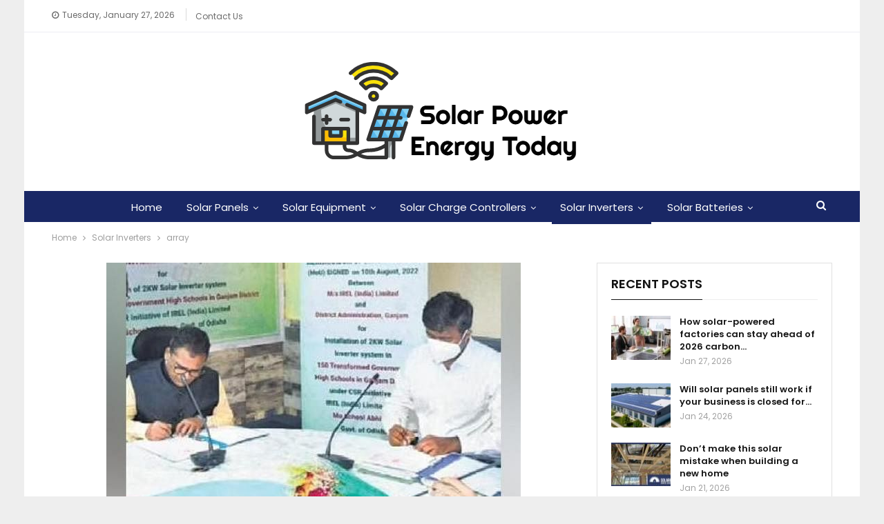

--- FILE ---
content_type: text/html; charset=UTF-8
request_url: https://solarpowerenergytoday.com/array-202/
body_size: 15502
content:
	<!DOCTYPE html>
		<!--[if IE 8]>
	<html class="ie ie8" lang="en-US"> <![endif]-->
	<!--[if IE 9]>
	<html class="ie ie9" lang="en-US"> <![endif]-->
	<!--[if gt IE 9]><!-->
<html lang="en-US"> <!--<![endif]-->
	<head>
				<meta charset="UTF-8">
		<meta http-equiv="X-UA-Compatible" content="IE=edge">
		<meta name="viewport" content="width=device-width, initial-scale=1.0">
		<link rel="pingback" href="https://solarpowerenergytoday.com/xmlrpc.php"/>

		<title>array &#8211; SOLAR POWER ENERGY TODAY</title>
<meta name='robots' content='max-image-preview:large' />

<!-- Better Open Graph, Schema.org & Twitter Integration -->
<meta property="og:locale" content="en_us"/>
<meta property="og:site_name" content="SOLAR POWER ENERGY TODAY"/>
<meta property="og:url" content="https://solarpowerenergytoday.com/array-202/"/>
<meta property="og:title" content="array"/>
<meta property="og:image" content="https://solarpowerenergytoday.com/wp-content/uploads/2022/08/New_Project_2.jpg"/>
<meta property="article:section" content="Solar Inverters"/>
<meta property="og:description" content="				           array array      	  arrayarrayarrayarrayarrayarray"/>
<meta property="og:type" content="article"/>
<meta name="twitter:card" content="summary"/>
<meta name="twitter:url" content="https://solarpowerenergytoday.com/array-202/"/>
<meta name="twitter:title" content="array"/>
<meta name="twitter:description" content="				           array array      	  arrayarrayarrayarrayarrayarray"/>
<meta name="twitter:image" content="https://solarpowerenergytoday.com/wp-content/uploads/2022/08/New_Project_2.jpg"/>
<!-- / Better Open Graph, Schema.org & Twitter Integration. -->
<link rel='dns-prefetch' href='//www.googletagmanager.com' />
<link rel='dns-prefetch' href='//fonts.googleapis.com' />
<link rel="alternate" type="application/rss+xml" title="SOLAR POWER ENERGY TODAY &raquo; Feed" href="https://solarpowerenergytoday.com/feed/" />
<link rel="alternate" type="application/rss+xml" title="SOLAR POWER ENERGY TODAY &raquo; Comments Feed" href="https://solarpowerenergytoday.com/comments/feed/" />
<script type="text/javascript">
/* <![CDATA[ */
window._wpemojiSettings = {"baseUrl":"https:\/\/s.w.org\/images\/core\/emoji\/15.0.3\/72x72\/","ext":".png","svgUrl":"https:\/\/s.w.org\/images\/core\/emoji\/15.0.3\/svg\/","svgExt":".svg","source":{"concatemoji":"https:\/\/solarpowerenergytoday.com\/wp-includes\/js\/wp-emoji-release.min.js?ver=6.6.4"}};
/*! This file is auto-generated */
!function(i,n){var o,s,e;function c(e){try{var t={supportTests:e,timestamp:(new Date).valueOf()};sessionStorage.setItem(o,JSON.stringify(t))}catch(e){}}function p(e,t,n){e.clearRect(0,0,e.canvas.width,e.canvas.height),e.fillText(t,0,0);var t=new Uint32Array(e.getImageData(0,0,e.canvas.width,e.canvas.height).data),r=(e.clearRect(0,0,e.canvas.width,e.canvas.height),e.fillText(n,0,0),new Uint32Array(e.getImageData(0,0,e.canvas.width,e.canvas.height).data));return t.every(function(e,t){return e===r[t]})}function u(e,t,n){switch(t){case"flag":return n(e,"\ud83c\udff3\ufe0f\u200d\u26a7\ufe0f","\ud83c\udff3\ufe0f\u200b\u26a7\ufe0f")?!1:!n(e,"\ud83c\uddfa\ud83c\uddf3","\ud83c\uddfa\u200b\ud83c\uddf3")&&!n(e,"\ud83c\udff4\udb40\udc67\udb40\udc62\udb40\udc65\udb40\udc6e\udb40\udc67\udb40\udc7f","\ud83c\udff4\u200b\udb40\udc67\u200b\udb40\udc62\u200b\udb40\udc65\u200b\udb40\udc6e\u200b\udb40\udc67\u200b\udb40\udc7f");case"emoji":return!n(e,"\ud83d\udc26\u200d\u2b1b","\ud83d\udc26\u200b\u2b1b")}return!1}function f(e,t,n){var r="undefined"!=typeof WorkerGlobalScope&&self instanceof WorkerGlobalScope?new OffscreenCanvas(300,150):i.createElement("canvas"),a=r.getContext("2d",{willReadFrequently:!0}),o=(a.textBaseline="top",a.font="600 32px Arial",{});return e.forEach(function(e){o[e]=t(a,e,n)}),o}function t(e){var t=i.createElement("script");t.src=e,t.defer=!0,i.head.appendChild(t)}"undefined"!=typeof Promise&&(o="wpEmojiSettingsSupports",s=["flag","emoji"],n.supports={everything:!0,everythingExceptFlag:!0},e=new Promise(function(e){i.addEventListener("DOMContentLoaded",e,{once:!0})}),new Promise(function(t){var n=function(){try{var e=JSON.parse(sessionStorage.getItem(o));if("object"==typeof e&&"number"==typeof e.timestamp&&(new Date).valueOf()<e.timestamp+604800&&"object"==typeof e.supportTests)return e.supportTests}catch(e){}return null}();if(!n){if("undefined"!=typeof Worker&&"undefined"!=typeof OffscreenCanvas&&"undefined"!=typeof URL&&URL.createObjectURL&&"undefined"!=typeof Blob)try{var e="postMessage("+f.toString()+"("+[JSON.stringify(s),u.toString(),p.toString()].join(",")+"));",r=new Blob([e],{type:"text/javascript"}),a=new Worker(URL.createObjectURL(r),{name:"wpTestEmojiSupports"});return void(a.onmessage=function(e){c(n=e.data),a.terminate(),t(n)})}catch(e){}c(n=f(s,u,p))}t(n)}).then(function(e){for(var t in e)n.supports[t]=e[t],n.supports.everything=n.supports.everything&&n.supports[t],"flag"!==t&&(n.supports.everythingExceptFlag=n.supports.everythingExceptFlag&&n.supports[t]);n.supports.everythingExceptFlag=n.supports.everythingExceptFlag&&!n.supports.flag,n.DOMReady=!1,n.readyCallback=function(){n.DOMReady=!0}}).then(function(){return e}).then(function(){var e;n.supports.everything||(n.readyCallback(),(e=n.source||{}).concatemoji?t(e.concatemoji):e.wpemoji&&e.twemoji&&(t(e.twemoji),t(e.wpemoji)))}))}((window,document),window._wpemojiSettings);
/* ]]> */
</script>
<style id='wp-emoji-styles-inline-css' type='text/css'>

	img.wp-smiley, img.emoji {
		display: inline !important;
		border: none !important;
		box-shadow: none !important;
		height: 1em !important;
		width: 1em !important;
		margin: 0 0.07em !important;
		vertical-align: -0.1em !important;
		background: none !important;
		padding: 0 !important;
	}
</style>
<link rel='stylesheet' id='wp-block-library-css' href='https://solarpowerenergytoday.com/wp-includes/css/dist/block-library/style.min.css?ver=6.6.4' type='text/css' media='all' />
<style id='classic-theme-styles-inline-css' type='text/css'>
/*! This file is auto-generated */
.wp-block-button__link{color:#fff;background-color:#32373c;border-radius:9999px;box-shadow:none;text-decoration:none;padding:calc(.667em + 2px) calc(1.333em + 2px);font-size:1.125em}.wp-block-file__button{background:#32373c;color:#fff;text-decoration:none}
</style>
<style id='global-styles-inline-css' type='text/css'>
:root{--wp--preset--aspect-ratio--square: 1;--wp--preset--aspect-ratio--4-3: 4/3;--wp--preset--aspect-ratio--3-4: 3/4;--wp--preset--aspect-ratio--3-2: 3/2;--wp--preset--aspect-ratio--2-3: 2/3;--wp--preset--aspect-ratio--16-9: 16/9;--wp--preset--aspect-ratio--9-16: 9/16;--wp--preset--color--black: #000000;--wp--preset--color--cyan-bluish-gray: #abb8c3;--wp--preset--color--white: #ffffff;--wp--preset--color--pale-pink: #f78da7;--wp--preset--color--vivid-red: #cf2e2e;--wp--preset--color--luminous-vivid-orange: #ff6900;--wp--preset--color--luminous-vivid-amber: #fcb900;--wp--preset--color--light-green-cyan: #7bdcb5;--wp--preset--color--vivid-green-cyan: #00d084;--wp--preset--color--pale-cyan-blue: #8ed1fc;--wp--preset--color--vivid-cyan-blue: #0693e3;--wp--preset--color--vivid-purple: #9b51e0;--wp--preset--gradient--vivid-cyan-blue-to-vivid-purple: linear-gradient(135deg,rgba(6,147,227,1) 0%,rgb(155,81,224) 100%);--wp--preset--gradient--light-green-cyan-to-vivid-green-cyan: linear-gradient(135deg,rgb(122,220,180) 0%,rgb(0,208,130) 100%);--wp--preset--gradient--luminous-vivid-amber-to-luminous-vivid-orange: linear-gradient(135deg,rgba(252,185,0,1) 0%,rgba(255,105,0,1) 100%);--wp--preset--gradient--luminous-vivid-orange-to-vivid-red: linear-gradient(135deg,rgba(255,105,0,1) 0%,rgb(207,46,46) 100%);--wp--preset--gradient--very-light-gray-to-cyan-bluish-gray: linear-gradient(135deg,rgb(238,238,238) 0%,rgb(169,184,195) 100%);--wp--preset--gradient--cool-to-warm-spectrum: linear-gradient(135deg,rgb(74,234,220) 0%,rgb(151,120,209) 20%,rgb(207,42,186) 40%,rgb(238,44,130) 60%,rgb(251,105,98) 80%,rgb(254,248,76) 100%);--wp--preset--gradient--blush-light-purple: linear-gradient(135deg,rgb(255,206,236) 0%,rgb(152,150,240) 100%);--wp--preset--gradient--blush-bordeaux: linear-gradient(135deg,rgb(254,205,165) 0%,rgb(254,45,45) 50%,rgb(107,0,62) 100%);--wp--preset--gradient--luminous-dusk: linear-gradient(135deg,rgb(255,203,112) 0%,rgb(199,81,192) 50%,rgb(65,88,208) 100%);--wp--preset--gradient--pale-ocean: linear-gradient(135deg,rgb(255,245,203) 0%,rgb(182,227,212) 50%,rgb(51,167,181) 100%);--wp--preset--gradient--electric-grass: linear-gradient(135deg,rgb(202,248,128) 0%,rgb(113,206,126) 100%);--wp--preset--gradient--midnight: linear-gradient(135deg,rgb(2,3,129) 0%,rgb(40,116,252) 100%);--wp--preset--font-size--small: 13px;--wp--preset--font-size--medium: 20px;--wp--preset--font-size--large: 36px;--wp--preset--font-size--x-large: 42px;--wp--preset--spacing--20: 0.44rem;--wp--preset--spacing--30: 0.67rem;--wp--preset--spacing--40: 1rem;--wp--preset--spacing--50: 1.5rem;--wp--preset--spacing--60: 2.25rem;--wp--preset--spacing--70: 3.38rem;--wp--preset--spacing--80: 5.06rem;--wp--preset--shadow--natural: 6px 6px 9px rgba(0, 0, 0, 0.2);--wp--preset--shadow--deep: 12px 12px 50px rgba(0, 0, 0, 0.4);--wp--preset--shadow--sharp: 6px 6px 0px rgba(0, 0, 0, 0.2);--wp--preset--shadow--outlined: 6px 6px 0px -3px rgba(255, 255, 255, 1), 6px 6px rgba(0, 0, 0, 1);--wp--preset--shadow--crisp: 6px 6px 0px rgba(0, 0, 0, 1);}:where(.is-layout-flex){gap: 0.5em;}:where(.is-layout-grid){gap: 0.5em;}body .is-layout-flex{display: flex;}.is-layout-flex{flex-wrap: wrap;align-items: center;}.is-layout-flex > :is(*, div){margin: 0;}body .is-layout-grid{display: grid;}.is-layout-grid > :is(*, div){margin: 0;}:where(.wp-block-columns.is-layout-flex){gap: 2em;}:where(.wp-block-columns.is-layout-grid){gap: 2em;}:where(.wp-block-post-template.is-layout-flex){gap: 1.25em;}:where(.wp-block-post-template.is-layout-grid){gap: 1.25em;}.has-black-color{color: var(--wp--preset--color--black) !important;}.has-cyan-bluish-gray-color{color: var(--wp--preset--color--cyan-bluish-gray) !important;}.has-white-color{color: var(--wp--preset--color--white) !important;}.has-pale-pink-color{color: var(--wp--preset--color--pale-pink) !important;}.has-vivid-red-color{color: var(--wp--preset--color--vivid-red) !important;}.has-luminous-vivid-orange-color{color: var(--wp--preset--color--luminous-vivid-orange) !important;}.has-luminous-vivid-amber-color{color: var(--wp--preset--color--luminous-vivid-amber) !important;}.has-light-green-cyan-color{color: var(--wp--preset--color--light-green-cyan) !important;}.has-vivid-green-cyan-color{color: var(--wp--preset--color--vivid-green-cyan) !important;}.has-pale-cyan-blue-color{color: var(--wp--preset--color--pale-cyan-blue) !important;}.has-vivid-cyan-blue-color{color: var(--wp--preset--color--vivid-cyan-blue) !important;}.has-vivid-purple-color{color: var(--wp--preset--color--vivid-purple) !important;}.has-black-background-color{background-color: var(--wp--preset--color--black) !important;}.has-cyan-bluish-gray-background-color{background-color: var(--wp--preset--color--cyan-bluish-gray) !important;}.has-white-background-color{background-color: var(--wp--preset--color--white) !important;}.has-pale-pink-background-color{background-color: var(--wp--preset--color--pale-pink) !important;}.has-vivid-red-background-color{background-color: var(--wp--preset--color--vivid-red) !important;}.has-luminous-vivid-orange-background-color{background-color: var(--wp--preset--color--luminous-vivid-orange) !important;}.has-luminous-vivid-amber-background-color{background-color: var(--wp--preset--color--luminous-vivid-amber) !important;}.has-light-green-cyan-background-color{background-color: var(--wp--preset--color--light-green-cyan) !important;}.has-vivid-green-cyan-background-color{background-color: var(--wp--preset--color--vivid-green-cyan) !important;}.has-pale-cyan-blue-background-color{background-color: var(--wp--preset--color--pale-cyan-blue) !important;}.has-vivid-cyan-blue-background-color{background-color: var(--wp--preset--color--vivid-cyan-blue) !important;}.has-vivid-purple-background-color{background-color: var(--wp--preset--color--vivid-purple) !important;}.has-black-border-color{border-color: var(--wp--preset--color--black) !important;}.has-cyan-bluish-gray-border-color{border-color: var(--wp--preset--color--cyan-bluish-gray) !important;}.has-white-border-color{border-color: var(--wp--preset--color--white) !important;}.has-pale-pink-border-color{border-color: var(--wp--preset--color--pale-pink) !important;}.has-vivid-red-border-color{border-color: var(--wp--preset--color--vivid-red) !important;}.has-luminous-vivid-orange-border-color{border-color: var(--wp--preset--color--luminous-vivid-orange) !important;}.has-luminous-vivid-amber-border-color{border-color: var(--wp--preset--color--luminous-vivid-amber) !important;}.has-light-green-cyan-border-color{border-color: var(--wp--preset--color--light-green-cyan) !important;}.has-vivid-green-cyan-border-color{border-color: var(--wp--preset--color--vivid-green-cyan) !important;}.has-pale-cyan-blue-border-color{border-color: var(--wp--preset--color--pale-cyan-blue) !important;}.has-vivid-cyan-blue-border-color{border-color: var(--wp--preset--color--vivid-cyan-blue) !important;}.has-vivid-purple-border-color{border-color: var(--wp--preset--color--vivid-purple) !important;}.has-vivid-cyan-blue-to-vivid-purple-gradient-background{background: var(--wp--preset--gradient--vivid-cyan-blue-to-vivid-purple) !important;}.has-light-green-cyan-to-vivid-green-cyan-gradient-background{background: var(--wp--preset--gradient--light-green-cyan-to-vivid-green-cyan) !important;}.has-luminous-vivid-amber-to-luminous-vivid-orange-gradient-background{background: var(--wp--preset--gradient--luminous-vivid-amber-to-luminous-vivid-orange) !important;}.has-luminous-vivid-orange-to-vivid-red-gradient-background{background: var(--wp--preset--gradient--luminous-vivid-orange-to-vivid-red) !important;}.has-very-light-gray-to-cyan-bluish-gray-gradient-background{background: var(--wp--preset--gradient--very-light-gray-to-cyan-bluish-gray) !important;}.has-cool-to-warm-spectrum-gradient-background{background: var(--wp--preset--gradient--cool-to-warm-spectrum) !important;}.has-blush-light-purple-gradient-background{background: var(--wp--preset--gradient--blush-light-purple) !important;}.has-blush-bordeaux-gradient-background{background: var(--wp--preset--gradient--blush-bordeaux) !important;}.has-luminous-dusk-gradient-background{background: var(--wp--preset--gradient--luminous-dusk) !important;}.has-pale-ocean-gradient-background{background: var(--wp--preset--gradient--pale-ocean) !important;}.has-electric-grass-gradient-background{background: var(--wp--preset--gradient--electric-grass) !important;}.has-midnight-gradient-background{background: var(--wp--preset--gradient--midnight) !important;}.has-small-font-size{font-size: var(--wp--preset--font-size--small) !important;}.has-medium-font-size{font-size: var(--wp--preset--font-size--medium) !important;}.has-large-font-size{font-size: var(--wp--preset--font-size--large) !important;}.has-x-large-font-size{font-size: var(--wp--preset--font-size--x-large) !important;}
:where(.wp-block-post-template.is-layout-flex){gap: 1.25em;}:where(.wp-block-post-template.is-layout-grid){gap: 1.25em;}
:where(.wp-block-columns.is-layout-flex){gap: 2em;}:where(.wp-block-columns.is-layout-grid){gap: 2em;}
:root :where(.wp-block-pullquote){font-size: 1.5em;line-height: 1.6;}
</style>
<link rel='stylesheet' id='wp-automatic-css' href='https://solarpowerenergytoday.com/wp-content/plugins/wp-automatic-plugin-for-wordpress/css/admin-dashboard.css?ver=1.0.0' type='text/css' media='all' />
<link rel='stylesheet' id='wp-automatic-gallery-css' href='https://solarpowerenergytoday.com/wp-content/plugins/wp-automatic-plugin-for-wordpress/css/wp-automatic.css?ver=1.0.0' type='text/css' media='all' />
<link rel='stylesheet' id='xagio_font-awesome-css' href='https://solarpowerenergytoday.com/wp-content/plugins/xagio-seo/assets/css/vendor/fontawesome.css?ver=1.0' type='text/css' media='all' />
<link rel='stylesheet' id='xagio_review_widget_form-css' href='https://solarpowerenergytoday.com/wp-content/plugins/xagio-seo/modules/reviews/review_widget_form.css?ver=1.0' type='text/css' media='all' />
<link rel='stylesheet' id='xagio_review_widget_display-css' href='https://solarpowerenergytoday.com/wp-content/plugins/xagio-seo/modules/reviews/review_widget_display.css?ver=1.0' type='text/css' media='all' />
<link rel='stylesheet' id='better-framework-main-fonts-css' href='https://fonts.googleapis.com/css?family=Poppins:400,500,700,600%7COpen+Sans:400' type='text/css' media='all' />
<script type="text/javascript" src="https://solarpowerenergytoday.com/wp-includes/js/jquery/jquery.min.js?ver=3.7.1" id="jquery-core-js"></script>
<script type="text/javascript" src="https://solarpowerenergytoday.com/wp-includes/js/jquery/jquery-migrate.min.js?ver=3.4.1" id="jquery-migrate-js"></script>
<script type="text/javascript" src="https://solarpowerenergytoday.com/wp-content/plugins/wp-automatic-plugin-for-wordpress/js/custom-front.js?ver=1.0" id="wp-automatic-js"></script>
<!--[if lt IE 9]>
<script type="text/javascript" src="https://solarpowerenergytoday.com/wp-content/themes/publisher2/includes/libs/better-framework/assets/js/html5shiv.min.js?ver=3.10.15" id="bf-html5shiv-js"></script>
<![endif]-->
<!--[if lt IE 9]>
<script type="text/javascript" src="https://solarpowerenergytoday.com/wp-content/themes/publisher2/includes/libs/better-framework/assets/js/respond.min.js?ver=3.10.15" id="bf-respond-js"></script>
<![endif]-->

<!-- Google tag (gtag.js) snippet added by Site Kit -->

<!-- Google Analytics snippet added by Site Kit -->
<script type="text/javascript" src="https://www.googletagmanager.com/gtag/js?id=G-DFZJXJMK0T" id="google_gtagjs-js" async></script>
<script type="text/javascript" id="google_gtagjs-js-after">
/* <![CDATA[ */
window.dataLayer = window.dataLayer || [];function gtag(){dataLayer.push(arguments);}
gtag("set","linker",{"domains":["solarpowerenergytoday.com"]});
gtag("js", new Date());
gtag("set", "developer_id.dZTNiMT", true);
gtag("config", "G-DFZJXJMK0T");
/* ]]> */
</script>

<!-- End Google tag (gtag.js) snippet added by Site Kit -->
<link rel="https://api.w.org/" href="https://solarpowerenergytoday.com/wp-json/" /><link rel="alternate" title="JSON" type="application/json" href="https://solarpowerenergytoday.com/wp-json/wp/v2/posts/5303" /><link rel="EditURI" type="application/rsd+xml" title="RSD" href="https://solarpowerenergytoday.com/xmlrpc.php?rsd" />
<meta name="generator" content="WordPress 6.6.4" />
<link rel='shortlink' href='https://solarpowerenergytoday.com/?p=5303' />
<link rel="alternate" title="oEmbed (JSON)" type="application/json+oembed" href="https://solarpowerenergytoday.com/wp-json/oembed/1.0/embed?url=https%3A%2F%2Fsolarpowerenergytoday.com%2Farray-202%2F" />
<link rel="alternate" title="oEmbed (XML)" type="text/xml+oembed" href="https://solarpowerenergytoday.com/wp-json/oembed/1.0/embed?url=https%3A%2F%2Fsolarpowerenergytoday.com%2Farray-202%2F&#038;format=xml" />
<meta name="generator" content="Site Kit by Google 1.132.0" />
<!-- xagio – Open Graph -->
<meta property="og:locale" content="en_US"/>
<meta property="og:type" content="article"/>
<meta property="og:url" content="https://solarpowerenergytoday.com/array-202/"/>
<meta property="og:site_name" content="SOLAR POWER ENERGY TODAY"/>
<meta property="og:title" content=""/>
<meta property="og:description" content=""/>
<meta property="og:image" content="https://solarpowerenergytoday.com/wp-content/uploads/2022/08/New_Project_2.jpg"/>
<meta name="twitter:card" content="summary"/>
<meta name="twitter:title" content=""/>
<meta name="twitter:description" content=""/>
<meta name="twitter:image" content="https://solarpowerenergytoday.com/wp-content/uploads/2022/08/New_Project_2.jpg"/>
<!-- xagio – Open Graph -->


<script type="application/ld+json">{
    "@context": "http:\/\/schema.org\/",
    "@type": "organization",
    "@id": "#organization",
    "logo": {
        "@type": "ImageObject",
        "url": "https:\/\/solarpowerenergytoday.com\/wp-content\/uploads\/2021\/11\/Solar-Power-Energy-Today.png"
    },
    "url": "https:\/\/solarpowerenergytoday.com\/",
    "name": "SOLAR POWER ENERGY TODAY",
    "description": "SOLAR POWER ENERGY TODAY"
}</script>
<script type="application/ld+json">{
    "@context": "http:\/\/schema.org\/",
    "@type": "WebSite",
    "name": "SOLAR POWER ENERGY TODAY",
    "alternateName": "SOLAR POWER ENERGY TODAY",
    "url": "https:\/\/solarpowerenergytoday.com\/"
}</script>
<script type="application/ld+json">{
    "@context": "http:\/\/schema.org\/",
    "@type": "BlogPosting",
    "headline": "array",
    "description": "\t\t\t\t           array array      \t  arrayarrayarrayarrayarrayarray",
    "datePublished": "2022-08-12",
    "dateModified": "2022-08-12",
    "author": {
        "@type": "Person",
        "@id": "#person-",
        "name": ""
    },
    "image": {
        "@type": "ImageObject",
        "url": "https:\/\/solarpowerenergytoday.com\/wp-content\/uploads\/2022\/08\/New_Project_2.jpg",
        "width": 600,
        "height": 390
    },
    "interactionStatistic": [
        {
            "@type": "InteractionCounter",
            "interactionType": "http:\/\/schema.org\/CommentAction",
            "userInteractionCount": "0"
        }
    ],
    "publisher": {
        "@id": "#organization"
    },
    "mainEntityOfPage": "https:\/\/solarpowerenergytoday.com\/array-202\/"
}</script>
<link rel='stylesheet' id='bf-minifed-css-1' href='https://solarpowerenergytoday.com/wp-content/bs-booster-cache/3bf13fefb7666d4f28cd39a6ba8767e7.css' type='text/css' media='all' />
<link rel='stylesheet' id='7.6.2-1759263862' href='https://solarpowerenergytoday.com/wp-content/bs-booster-cache/b6d9c81f1c7b26e399bf4af536cdff3d.css' type='text/css' media='all' />
<link rel="icon" href="https://solarpowerenergytoday.com/wp-content/uploads/2020/12/cropped-SOLAR-POWER-GAZETTE-e1607258867203-32x32.png" sizes="32x32" />
<link rel="icon" href="https://solarpowerenergytoday.com/wp-content/uploads/2020/12/cropped-SOLAR-POWER-GAZETTE-e1607258867203-192x192.png" sizes="192x192" />
<link rel="apple-touch-icon" href="https://solarpowerenergytoday.com/wp-content/uploads/2020/12/cropped-SOLAR-POWER-GAZETTE-e1607258867203-180x180.png" />
<meta name="msapplication-TileImage" content="https://solarpowerenergytoday.com/wp-content/uploads/2020/12/cropped-SOLAR-POWER-GAZETTE-e1607258867203-270x270.png" />
		<style type="text/css" id="wp-custom-css">
			.user-login{
	display:none;
}		</style>
			</head>

<body class="post-template-default single single-post postid-5303 single-format-standard bs-theme bs-publisher bs-publisher-brilliance active-light-box ltr close-rh page-layout-2-col-right boxed active-sticky-sidebar main-menu-sticky-smart active-ajax-search single-prim-cat-12 single-cat-12  bs-ll-a" dir="ltr">
		<div class="main-wrap content-main-wrap">
			<header id="header" class="site-header header-style-1 full-width stretched" itemscope="itemscope" itemtype="https://schema.org/WPHeader">
		<section class="topbar topbar-style-1 hidden-xs hidden-xs">
	<div class="content-wrap">
		<div class="container">
			<div class="topbar-inner clearfix">

				
				<div class="section-menu">
						<div id="menu-top" class="menu top-menu-wrapper" role="navigation" itemscope="itemscope" itemtype="https://schema.org/SiteNavigationElement">
		<nav class="top-menu-container">

			<ul id="top-navigation" class="top-menu menu clearfix bsm-pure">
									<li id="topbar-date" class="menu-item menu-item-date">
					<span
						class="topbar-date">Tuesday, January 27, 2026</span>
					</li>
					<li id="menu-item-7496" class="menu-item menu-item-type-post_type menu-item-object-page better-anim-fade menu-item-7496"><a href="https://solarpowerenergytoday.com/bs-contact-us/">Contact Us</a></li>
			</ul>

		</nav>
	</div>
				</div>
			</div>
		</div>
	</div>
</section>
		<div class="header-inner">
			<div class="content-wrap">
				<div class="container">
					<div id="site-branding" class="site-branding">
	<p  id="site-title" class="logo h1 img-logo">
	<a href="https://solarpowerenergytoday.com/" itemprop="url" rel="home">
					<img id="site-logo" src="https://solarpowerenergytoday.com/wp-content/uploads/2021/11/Solar-Power-Energy-Today.png"
			     alt="SOLAR POWER ENERGY TODAY"  />

			<span class="site-title">SOLAR POWER ENERGY TODAY - SOLAR POWER ENERGY TODAY</span>
				</a>
</p>
</div><!-- .site-branding -->
				</div>

			</div>
		</div>
		<div id="menu-main" class="menu main-menu-wrapper show-search-item menu-actions-btn-width-1" role="navigation" itemscope="itemscope" itemtype="https://schema.org/SiteNavigationElement">
	<div class="main-menu-inner">
		<div class="content-wrap">
			<div class="container">

				<nav class="main-menu-container">
					<ul id="main-navigation" class="main-menu menu bsm-pure clearfix">
						<li id="menu-item-265" class="menu-item menu-item-type-custom menu-item-object-custom menu-item-home better-anim-fade menu-item-265"><a href="https://solarpowerenergytoday.com/">Home</a></li>
<li id="menu-item-268" class="menu-item menu-item-type-taxonomy menu-item-object-category menu-term-10 better-anim-fade menu-item-has-children menu-item-has-mega menu-item-mega-grid-posts menu-item-268"><a href="https://solarpowerenergytoday.com/category/solar-panels/">Solar Panels</a>
<!-- Mega Menu Start -->
	<div class="mega-menu mega-grid-posts">
		<div class="content-wrap bs-tab-anim bs-tab-animated active">
					<div class="bs-pagination-wrapper main-term-10 next_prev ">
			<div class="listing listing-grid listing-grid-1 clearfix columns-4">
		<div class="post-8625 type-post format-standard has-post-thumbnail  simple-grid  listing-item listing-item-grid listing-item-grid-1 main-term-10">
	<div class="item-inner">
					<div class="featured clearfix">
				<div class="term-badges floated"><span class="term-badge term-10"><a href="https://solarpowerenergytoday.com/category/solar-panels/">Solar Panels</a></span></div>				<a  alt="SA" title="The best rated solar installers from South Australia: 2025" data-src="https://solarpowerenergytoday.com/wp-content/uploads/2025/09/top-rated-installers-sa-357x210.jpg" data-bs-srcset="{&quot;baseurl&quot;:&quot;https:\/\/solarpowerenergytoday.com\/wp-content\/uploads\/2025\/09\/&quot;,&quot;sizes&quot;:{&quot;210&quot;:&quot;top-rated-installers-sa-210x136.jpg&quot;,&quot;279&quot;:&quot;top-rated-installers-sa-279x220.jpg&quot;,&quot;357&quot;:&quot;top-rated-installers-sa-357x210.jpg&quot;,&quot;750&quot;:&quot;top-rated-installers-sa-750x430.jpg&quot;,&quot;1280&quot;:&quot;top-rated-installers-sa.jpg&quot;}}"						class="img-holder" href="https://solarpowerenergytoday.com/the-best-rated-solar-installers-from-south-australia-2025/"></a>

							</div>
		<p class="title">		<a href="https://solarpowerenergytoday.com/the-best-rated-solar-installers-from-south-australia-2025/" class="post-title post-url">
			The best rated solar installers from South Australia: 2025		</a>
		</p>	</div>
	</div >
	<div class="post-8622 type-post format-standard has-post-thumbnail  simple-grid  listing-item listing-item-grid listing-item-grid-1 main-term-10">
	<div class="item-inner">
					<div class="featured clearfix">
				<div class="term-badges floated"><span class="term-badge term-10"><a href="https://solarpowerenergytoday.com/category/solar-panels/">Solar Panels</a></span></div>				<a  alt="Solar panels and a cash register" title="The solar on the roof adds a lot of money to Australian home values" data-src="https://solarpowerenergytoday.com/wp-content/uploads/2025/09/solar-home-value-357x210.jpg" data-bs-srcset="{&quot;baseurl&quot;:&quot;https:\/\/solarpowerenergytoday.com\/wp-content\/uploads\/2025\/09\/&quot;,&quot;sizes&quot;:{&quot;210&quot;:&quot;solar-home-value-210x136.jpg&quot;,&quot;279&quot;:&quot;solar-home-value-279x220.jpg&quot;,&quot;357&quot;:&quot;solar-home-value-357x210.jpg&quot;,&quot;750&quot;:&quot;solar-home-value-750x430.jpg&quot;,&quot;1200&quot;:&quot;solar-home-value.jpg&quot;}}"						class="img-holder" href="https://solarpowerenergytoday.com/the-solar-on-the-roof-adds-a-lot-of-money-to-australian-home-values/"></a>

							</div>
		<p class="title">		<a href="https://solarpowerenergytoday.com/the-solar-on-the-roof-adds-a-lot-of-money-to-australian-home-values/" class="post-title post-url">
			The solar on the roof adds a lot of money to Australian home values		</a>
		</p>	</div>
	</div >
	<div class="post-8619 type-post format-standard has-post-thumbnail  simple-grid  listing-item listing-item-grid listing-item-grid-1 main-term-10">
	<div class="item-inner">
					<div class="featured clearfix">
				<div class="term-badges floated"><span class="term-badge term-10"><a href="https://solarpowerenergytoday.com/category/solar-panels/">Solar Panels</a></span></div>				<a  alt="Find out how solar can benefit you

" title="Find out how solar can benefit you" data-src="https://solarpowerenergytoday.com/wp-content/uploads/2025/09/solar-on-roof-of-home-1024x683-357x210.jpeg" data-bs-srcset="{&quot;baseurl&quot;:&quot;https:\/\/solarpowerenergytoday.com\/wp-content\/uploads\/2025\/09\/&quot;,&quot;sizes&quot;:{&quot;210&quot;:&quot;solar-on-roof-of-home-1024x683-210x136.jpeg&quot;,&quot;279&quot;:&quot;solar-on-roof-of-home-1024x683-279x220.jpeg&quot;,&quot;357&quot;:&quot;solar-on-roof-of-home-1024x683-357x210.jpeg&quot;,&quot;750&quot;:&quot;solar-on-roof-of-home-1024x683-750x430.jpeg&quot;,&quot;1024&quot;:&quot;solar-on-roof-of-home-1024x683.jpeg&quot;}}"						class="img-holder" href="https://solarpowerenergytoday.com/find-out-how-solar-can-benefit-you/"></a>

							</div>
		<p class="title">		<a href="https://solarpowerenergytoday.com/find-out-how-solar-can-benefit-you/" class="post-title post-url">
			Find out how solar can benefit you		</a>
		</p>	</div>
	</div >
	<div class="post-8616 type-post format-standard has-post-thumbnail  simple-grid  listing-item listing-item-grid listing-item-grid-1 main-term-10">
	<div class="item-inner">
					<div class="featured clearfix">
				<div class="term-badges floated"><span class="term-badge term-10"><a href="https://solarpowerenergytoday.com/category/solar-panels/">Solar Panels</a></span></div>				<a  alt="Ida supports the solar project on land that the County belonged to

" title="Ida supports the solar project on land that the County belonged to" data-src="https://solarpowerenergytoday.com/wp-content/uploads/2025/09/Untitled-design-27-1024x512-357x210.png" data-bs-srcset="{&quot;baseurl&quot;:&quot;https:\/\/solarpowerenergytoday.com\/wp-content\/uploads\/2025\/09\/&quot;,&quot;sizes&quot;:{&quot;210&quot;:&quot;Untitled-design-27-1024x512-210x136.png&quot;,&quot;279&quot;:&quot;Untitled-design-27-1024x512-279x220.png&quot;,&quot;357&quot;:&quot;Untitled-design-27-1024x512-357x210.png&quot;,&quot;750&quot;:&quot;Untitled-design-27-1024x512-750x430.png&quot;,&quot;1024&quot;:&quot;Untitled-design-27-1024x512.png&quot;}}"						class="img-holder" href="https://solarpowerenergytoday.com/ida-supports-the-solar-project-on-land-that-the-county-belonged-to/"></a>

							</div>
		<p class="title">		<a href="https://solarpowerenergytoday.com/ida-supports-the-solar-project-on-land-that-the-county-belonged-to/" class="post-title post-url">
			Ida supports the solar project on land that the County belonged to		</a>
		</p>	</div>
	</div >
	</div>
	
	</div><div class="bs-pagination bs-ajax-pagination next_prev main-term-10 clearfix">
			<script>var bs_ajax_paginate_1555490492 = '{"query":{"paginate":"next_prev","show_label":1,"order_by":"date","count":4,"category":"10","_layout":{"state":"1|1|0","page":"2-col-right"}},"type":"wp_query","view":"Publisher::bs_pagin_ajax_mega_grid_posts","current_page":1,"ajax_url":"\/wp-admin\/admin-ajax.php","remove_duplicates":"0","paginate":"next_prev","_layout":{"state":"1|1|0","page":"2-col-right"},"_bs_pagin_token":"ae5479a"}';</script>				<a class="btn-bs-pagination prev disabled" rel="prev" data-id="1555490492"
				   title="Previous">
					<i class="fa fa-angle-left"
					   aria-hidden="true"></i> Prev				</a>
				<a  rel="next" class="btn-bs-pagination next"
				   data-id="1555490492" title="Next">
					Next <i
							class="fa fa-angle-right" aria-hidden="true"></i>
				</a>
				</div>		</div>
	</div>

<!-- Mega Menu End -->
</li>
<li id="menu-item-266" class="menu-item menu-item-type-taxonomy menu-item-object-category menu-term-14 better-anim-fade menu-item-has-children menu-item-has-mega menu-item-mega-grid-posts menu-item-266"><a href="https://solarpowerenergytoday.com/category/solar-equipment/">Solar Equipment</a>
<!-- Mega Menu Start -->
	<div class="mega-menu mega-grid-posts">
		<div class="content-wrap bs-tab-anim bs-tab-animated active">
					<div class="bs-pagination-wrapper main-term-14 next_prev ">
			<div class="listing listing-grid listing-grid-1 clearfix columns-4">
		<div class="post-6769 type-post format-standard has-post-thumbnail  simple-grid  listing-item listing-item-grid listing-item-grid-1 main-term-14">
	<div class="item-inner">
					<div class="featured clearfix">
				<div class="term-badges floated"><span class="term-badge term-14"><a href="https://solarpowerenergytoday.com/category/solar-equipment/">Solar Equipment</a></span></div>				<a  alt="array

" title="array" data-src="https://solarpowerenergytoday.com/wp-content/uploads/2023/01/Solar-System-357x210.jpg" data-bs-srcset="{&quot;baseurl&quot;:&quot;https:\/\/solarpowerenergytoday.com\/wp-content\/uploads\/2023\/01\/&quot;,&quot;sizes&quot;:{&quot;210&quot;:&quot;Solar-System-210x136.jpg&quot;,&quot;279&quot;:&quot;Solar-System-279x220.jpg&quot;,&quot;357&quot;:&quot;Solar-System-357x210.jpg&quot;,&quot;750&quot;:&quot;Solar-System-750x430.jpg&quot;,&quot;910&quot;:&quot;Solar-System.jpg&quot;}}"						class="img-holder" href="https://solarpowerenergytoday.com/array-683/"></a>

							</div>
		<p class="title">		<a href="https://solarpowerenergytoday.com/array-683/" class="post-title post-url">
			array		</a>
		</p>	</div>
	</div >
	<div class="post-6760 type-post format-standard has-post-thumbnail  simple-grid  listing-item listing-item-grid listing-item-grid-1 main-term-14">
	<div class="item-inner">
					<div class="featured clearfix">
				<div class="term-badges floated"><span class="term-badge term-14"><a href="https://solarpowerenergytoday.com/category/solar-equipment/">Solar Equipment</a></span></div>				<a  alt="array

" title="array" data-src="https://solarpowerenergytoday.com/wp-content/uploads/2023/01/63d31c8b241d7-357x210.jpg" data-bs-srcset="{&quot;baseurl&quot;:&quot;https:\/\/solarpowerenergytoday.com\/wp-content\/uploads\/2023\/01\/&quot;,&quot;sizes&quot;:{&quot;210&quot;:&quot;63d31c8b241d7-210x136.jpg&quot;,&quot;279&quot;:&quot;63d31c8b241d7-279x220.jpg&quot;,&quot;357&quot;:&quot;63d31c8b241d7-357x210.jpg&quot;,&quot;640&quot;:&quot;63d31c8b241d7.jpg&quot;}}"						class="img-holder" href="https://solarpowerenergytoday.com/array-680/"></a>

							</div>
		<p class="title">		<a href="https://solarpowerenergytoday.com/array-680/" class="post-title post-url">
			array		</a>
		</p>	</div>
	</div >
	<div class="post-6742 type-post format-standard has-post-thumbnail  simple-grid  listing-item listing-item-grid listing-item-grid-1 main-term-14">
	<div class="item-inner">
					<div class="featured clearfix">
				<div class="term-badges floated"><span class="term-badge term-14"><a href="https://solarpowerenergytoday.com/category/solar-equipment/">Solar Equipment</a></span></div>				<a  alt="South Africans trying to beat the load shedding blues have fallen victim to solar energy scams. " title="array" data-src="https://solarpowerenergytoday.com/wp-content/uploads/2023/01/75c834d0c4b74b8cb70ca00e2017c09d-357x210.jpg" data-bs-srcset="{&quot;baseurl&quot;:&quot;https:\/\/solarpowerenergytoday.com\/wp-content\/uploads\/2023\/01\/&quot;,&quot;sizes&quot;:{&quot;210&quot;:&quot;75c834d0c4b74b8cb70ca00e2017c09d-210x136.jpg&quot;,&quot;279&quot;:&quot;75c834d0c4b74b8cb70ca00e2017c09d-279x220.jpg&quot;,&quot;357&quot;:&quot;75c834d0c4b74b8cb70ca00e2017c09d-357x210.jpg&quot;,&quot;750&quot;:&quot;75c834d0c4b74b8cb70ca00e2017c09d-750x430.jpg&quot;,&quot;1024&quot;:&quot;75c834d0c4b74b8cb70ca00e2017c09d.jpg&quot;}}"						class="img-holder" href="https://solarpowerenergytoday.com/array-674/"></a>

							</div>
		<p class="title">		<a href="https://solarpowerenergytoday.com/array-674/" class="post-title post-url">
			array		</a>
		</p>	</div>
	</div >
	<div class="post-6713 type-post format-standard has-post-thumbnail  simple-grid  listing-item listing-item-grid listing-item-grid-1 main-term-14">
	<div class="item-inner">
					<div class="featured clearfix">
				<div class="term-badges floated"><span class="term-badge term-14"><a href="https://solarpowerenergytoday.com/category/solar-equipment/">Solar Equipment</a></span></div>				<a  alt="Court dissolves 9-year-old marriage over wife’s ill-temper" title="array" data-src="https://solarpowerenergytoday.com/wp-content/uploads/2023/01/Court-357x210.jpg" data-bs-srcset="{&quot;baseurl&quot;:&quot;https:\/\/solarpowerenergytoday.com\/wp-content\/uploads\/2023\/01\/&quot;,&quot;sizes&quot;:{&quot;210&quot;:&quot;Court-210x136.jpg&quot;,&quot;279&quot;:&quot;Court-279x220.jpg&quot;,&quot;357&quot;:&quot;Court-357x210.jpg&quot;,&quot;640&quot;:&quot;Court.jpg&quot;}}"						class="img-holder" href="https://solarpowerenergytoday.com/array-665/"></a>

							</div>
		<p class="title">		<a href="https://solarpowerenergytoday.com/array-665/" class="post-title post-url">
			array		</a>
		</p>	</div>
	</div >
	</div>
	
	</div><div class="bs-pagination bs-ajax-pagination next_prev main-term-14 clearfix">
			<script>var bs_ajax_paginate_738906653 = '{"query":{"paginate":"next_prev","show_label":1,"order_by":"date","count":4,"category":"14","_layout":{"state":"1|1|0","page":"2-col-right"}},"type":"wp_query","view":"Publisher::bs_pagin_ajax_mega_grid_posts","current_page":1,"ajax_url":"\/wp-admin\/admin-ajax.php","remove_duplicates":"0","paginate":"next_prev","_layout":{"state":"1|1|0","page":"2-col-right"},"_bs_pagin_token":"946c4bc"}';</script>				<a class="btn-bs-pagination prev disabled" rel="prev" data-id="738906653"
				   title="Previous">
					<i class="fa fa-angle-left"
					   aria-hidden="true"></i> Prev				</a>
				<a  rel="next" class="btn-bs-pagination next"
				   data-id="738906653" title="Next">
					Next <i
							class="fa fa-angle-right" aria-hidden="true"></i>
				</a>
				</div>		</div>
	</div>

<!-- Mega Menu End -->
</li>
<li id="menu-item-267" class="menu-item menu-item-type-taxonomy menu-item-object-category menu-term-11 better-anim-fade menu-item-has-children menu-item-has-mega menu-item-mega-grid-posts menu-item-267"><a href="https://solarpowerenergytoday.com/category/solar-charge-controllers/">Solar Charge Controllers</a>
<!-- Mega Menu Start -->
	<div class="mega-menu mega-grid-posts">
		<div class="content-wrap bs-tab-anim bs-tab-animated active">
					<div class="bs-pagination-wrapper main-term-11 next_prev ">
			<div class="listing listing-grid listing-grid-1 clearfix columns-4">
		<div class="post-6789 type-post format-standard has-post-thumbnail  simple-grid  listing-item listing-item-grid listing-item-grid-1 main-term-11">
	<div class="item-inner">
					<div class="featured clearfix">
				<div class="term-badges floated"><span class="term-badge term-11"><a href="https://solarpowerenergytoday.com/category/solar-charge-controllers/">Solar Charge Controllers</a></span></div>				<a  alt="Solar Charge Controller Market to Reach US$ 3.4 Billion by 2028" title="array" data-src="https://solarpowerenergytoday.com/wp-content/uploads/2023/01/SUN_Blog_Charge_Controller_Basics-357x210.jpg" data-bs-srcset="{&quot;baseurl&quot;:&quot;https:\/\/solarpowerenergytoday.com\/wp-content\/uploads\/2023\/01\/&quot;,&quot;sizes&quot;:{&quot;210&quot;:&quot;SUN_Blog_Charge_Controller_Basics-210x136.jpg&quot;,&quot;279&quot;:&quot;SUN_Blog_Charge_Controller_Basics-279x220.jpg&quot;,&quot;357&quot;:&quot;SUN_Blog_Charge_Controller_Basics-357x210.jpg&quot;,&quot;600&quot;:&quot;SUN_Blog_Charge_Controller_Basics.jpg&quot;}}"						class="img-holder" href="https://solarpowerenergytoday.com/array-690/"></a>

							</div>
		<p class="title">		<a href="https://solarpowerenergytoday.com/array-690/" class="post-title post-url">
			array		</a>
		</p>	</div>
	</div >
	<div class="post-6731 type-post format-standard has-post-thumbnail  simple-grid  listing-item listing-item-grid listing-item-grid-1 main-term-11">
	<div class="item-inner">
					<div class="featured clearfix">
				<div class="term-badges floated"><span class="term-badge term-11"><a href="https://solarpowerenergytoday.com/category/solar-charge-controllers/">Solar Charge Controllers</a></span></div>				<a  alt="Solar Charge Controller Market | Size, trends, share | (2020–2025) - Market data forecast

" title="array" data-src="https://solarpowerenergytoday.com/wp-content/uploads/2021/02/download-357x210.png" data-bs-srcset="{&quot;baseurl&quot;:&quot;https:\/\/solarpowerenergytoday.com\/wp-content\/uploads\/2021\/02\/&quot;,&quot;sizes&quot;:{&quot;210&quot;:&quot;download-210x136.png&quot;,&quot;279&quot;:&quot;download-279x220.png&quot;,&quot;357&quot;:&quot;download-357x210.png&quot;,&quot;750&quot;:&quot;download-750x430.png&quot;,&quot;1200&quot;:&quot;download.png&quot;}}"						class="img-holder" href="https://solarpowerenergytoday.com/array-670/"></a>

							</div>
		<p class="title">		<a href="https://solarpowerenergytoday.com/array-670/" class="post-title post-url">
			array		</a>
		</p>	</div>
	</div >
	<div class="post-6627 type-post format-standard has-post-thumbnail  simple-grid  listing-item listing-item-grid listing-item-grid-1 main-term-11">
	<div class="item-inner">
					<div class="featured clearfix">
				<div class="term-badges floated"><span class="term-badge term-11"><a href="https://solarpowerenergytoday.com/category/solar-charge-controllers/">Solar Charge Controllers</a></span></div>				<a  alt="The Best Solar Charge Controllers of 2022 - Bob Vila" title="The Best Solar Charge Controllers of 2023 &#8211; Bob Vila" data-src="https://solarpowerenergytoday.com/wp-content/uploads/2022/09/iStock-862708820-357x210.jpg" data-bs-srcset="{&quot;baseurl&quot;:&quot;https:\/\/solarpowerenergytoday.com\/wp-content\/uploads\/2022\/09\/&quot;,&quot;sizes&quot;:{&quot;210&quot;:&quot;iStock-862708820-210x136.jpg&quot;,&quot;279&quot;:&quot;iStock-862708820-279x220.jpg&quot;,&quot;357&quot;:&quot;iStock-862708820-357x210.jpg&quot;,&quot;750&quot;:&quot;iStock-862708820-750x430.jpg&quot;,&quot;1250&quot;:&quot;iStock-862708820.jpg&quot;}}"						class="img-holder" href="https://solarpowerenergytoday.com/the-best-solar-charge-controllers-of-2023-bob-vila/"></a>

							</div>
		<p class="title">		<a href="https://solarpowerenergytoday.com/the-best-solar-charge-controllers-of-2023-bob-vila/" class="post-title post-url">
			The Best Solar Charge Controllers of 2023 &#8211; Bob Vila		</a>
		</p>	</div>
	</div >
	<div class="post-6625 type-post format-standard has-post-thumbnail  simple-grid  listing-item listing-item-grid listing-item-grid-1 main-term-11">
	<div class="item-inner">
					<div class="featured clearfix">
				<div class="term-badges floated"><span class="term-badge term-11"><a href="https://solarpowerenergytoday.com/category/solar-charge-controllers/">Solar Charge Controllers</a></span></div>				<a  alt="Schneider Electric Introduces New Solar Charge Controller - Solar Industry

" title="array" data-src="https://solarpowerenergytoday.com/wp-content/uploads/2021/07/Screen-Shot-2020-10-07-at-12.54.19-PM-357x210.png" data-bs-srcset="{&quot;baseurl&quot;:&quot;https:\/\/solarpowerenergytoday.com\/wp-content\/uploads\/2021\/07\/&quot;,&quot;sizes&quot;:{&quot;210&quot;:&quot;Screen-Shot-2020-10-07-at-12.54.19-PM-210x136.png&quot;,&quot;279&quot;:&quot;Screen-Shot-2020-10-07-at-12.54.19-PM-279x220.png&quot;,&quot;357&quot;:&quot;Screen-Shot-2020-10-07-at-12.54.19-PM-357x210.png&quot;,&quot;636&quot;:&quot;Screen-Shot-2020-10-07-at-12.54.19-PM.png&quot;}}"						class="img-holder" href="https://solarpowerenergytoday.com/array-636/"></a>

							</div>
		<p class="title">		<a href="https://solarpowerenergytoday.com/array-636/" class="post-title post-url">
			array		</a>
		</p>	</div>
	</div >
	</div>
	
	</div><div class="bs-pagination bs-ajax-pagination next_prev main-term-11 clearfix">
			<script>var bs_ajax_paginate_1072534974 = '{"query":{"paginate":"next_prev","show_label":1,"order_by":"date","count":4,"category":"11","_layout":{"state":"1|1|0","page":"2-col-right"}},"type":"wp_query","view":"Publisher::bs_pagin_ajax_mega_grid_posts","current_page":1,"ajax_url":"\/wp-admin\/admin-ajax.php","remove_duplicates":"0","paginate":"next_prev","_layout":{"state":"1|1|0","page":"2-col-right"},"_bs_pagin_token":"5b47a8b"}';</script>				<a class="btn-bs-pagination prev disabled" rel="prev" data-id="1072534974"
				   title="Previous">
					<i class="fa fa-angle-left"
					   aria-hidden="true"></i> Prev				</a>
				<a  rel="next" class="btn-bs-pagination next"
				   data-id="1072534974" title="Next">
					Next <i
							class="fa fa-angle-right" aria-hidden="true"></i>
				</a>
				</div>		</div>
	</div>

<!-- Mega Menu End -->
</li>
<li id="menu-item-269" class="menu-item menu-item-type-taxonomy menu-item-object-category current-post-ancestor current-menu-parent current-post-parent menu-term-12 better-anim-fade menu-item-has-children menu-item-has-mega menu-item-mega-grid-posts menu-item-269"><a href="https://solarpowerenergytoday.com/category/solar-inverters/">Solar Inverters</a>
<!-- Mega Menu Start -->
	<div class="mega-menu mega-grid-posts">
		<div class="content-wrap bs-tab-anim bs-tab-animated active">
					<div class="bs-pagination-wrapper main-term-12 next_prev ">
			<div class="listing listing-grid listing-grid-1 clearfix columns-4">
		<div class="post-6795 type-post format-standard has-post-thumbnail  simple-grid  listing-item listing-item-grid listing-item-grid-1 main-term-12">
	<div class="item-inner">
					<div class="featured clearfix">
				<div class="term-badges floated"><span class="term-badge term-12"><a href="https://solarpowerenergytoday.com/category/solar-inverters/">Solar Inverters</a></span></div>				<a  alt="MNRE Extends BIS Certification Deadline for Solar Inverters Again to June 30" title="array" data-src="https://solarpowerenergytoday.com/wp-content/uploads/2023/02/Untitled-design-2023-02-02T111318.493-357x210.jpg" data-bs-srcset="{&quot;baseurl&quot;:&quot;https:\/\/solarpowerenergytoday.com\/wp-content\/uploads\/2023\/02\/&quot;,&quot;sizes&quot;:{&quot;210&quot;:&quot;Untitled-design-2023-02-02T111318.493-210x136.jpg&quot;,&quot;279&quot;:&quot;Untitled-design-2023-02-02T111318.493-279x220.jpg&quot;,&quot;357&quot;:&quot;Untitled-design-2023-02-02T111318.493-357x210.jpg&quot;,&quot;750&quot;:&quot;Untitled-design-2023-02-02T111318.493-750x430.jpg&quot;,&quot;800&quot;:&quot;Untitled-design-2023-02-02T111318.493.jpg&quot;}}"						class="img-holder" href="https://solarpowerenergytoday.com/array-692/"></a>

							</div>
		<p class="title">		<a href="https://solarpowerenergytoday.com/array-692/" class="post-title post-url">
			array		</a>
		</p>	</div>
	</div >
	<div class="post-6772 type-post format-standard has-post-thumbnail  simple-grid  listing-item listing-item-grid listing-item-grid-1 main-term-12">
	<div class="item-inner">
					<div class="featured clearfix">
				<div class="term-badges floated"><span class="term-badge term-12"><a href="https://solarpowerenergytoday.com/category/solar-inverters/">Solar Inverters</a></span></div>				<a  alt="array

" title="array" data-src="https://solarpowerenergytoday.com/wp-content/uploads/2023/01/217423fe6972b99638a38f86493e4e22-357x210.jpeg" data-bs-srcset="{&quot;baseurl&quot;:&quot;https:\/\/solarpowerenergytoday.com\/wp-content\/uploads\/2023\/01\/&quot;,&quot;sizes&quot;:{&quot;210&quot;:&quot;217423fe6972b99638a38f86493e4e22-210x136.jpeg&quot;,&quot;279&quot;:&quot;217423fe6972b99638a38f86493e4e22-279x220.jpeg&quot;,&quot;357&quot;:&quot;217423fe6972b99638a38f86493e4e22-357x210.jpeg&quot;,&quot;750&quot;:&quot;217423fe6972b99638a38f86493e4e22-750x407.jpeg&quot;,&quot;1200&quot;:&quot;217423fe6972b99638a38f86493e4e22.jpeg&quot;}}"						class="img-holder" href="https://solarpowerenergytoday.com/array-684/"></a>

							</div>
		<p class="title">		<a href="https://solarpowerenergytoday.com/array-684/" class="post-title post-url">
			array		</a>
		</p>	</div>
	</div >
	<div class="post-6766 type-post format-standard has-post-thumbnail  simple-grid  listing-item listing-item-grid listing-item-grid-1 main-term-12">
	<div class="item-inner">
					<div class="featured clearfix">
				<div class="term-badges floated"><span class="term-badge term-12"><a href="https://solarpowerenergytoday.com/category/solar-inverters/">Solar Inverters</a></span></div>				<a  alt="array

" title="array" data-src="https://solarpowerenergytoday.com/wp-content/uploads/2023/01/coolcept_flex_G-solar-inverter-624-357x210.jpg" data-bs-srcset="{&quot;baseurl&quot;:&quot;https:\/\/solarpowerenergytoday.com\/wp-content\/uploads\/2023\/01\/&quot;,&quot;sizes&quot;:{&quot;210&quot;:&quot;coolcept_flex_G-solar-inverter-624-210x136.jpg&quot;,&quot;279&quot;:&quot;coolcept_flex_G-solar-inverter-624-279x220.jpg&quot;,&quot;357&quot;:&quot;coolcept_flex_G-solar-inverter-624-357x210.jpg&quot;,&quot;624&quot;:&quot;coolcept_flex_G-solar-inverter-624.jpg&quot;}}"						class="img-holder" href="https://solarpowerenergytoday.com/array-682/"></a>

							</div>
		<p class="title">		<a href="https://solarpowerenergytoday.com/array-682/" class="post-title post-url">
			array		</a>
		</p>	</div>
	</div >
	<div class="post-6757 type-post format-standard has-post-thumbnail  simple-grid  listing-item listing-item-grid listing-item-grid-1 main-term-12">
	<div class="item-inner">
					<div class="featured clearfix">
				<div class="term-badges floated"><span class="term-badge term-12"><a href="https://solarpowerenergytoday.com/category/solar-inverters/">Solar Inverters</a></span></div>				<a  alt="array

" title="array" data-src="https://solarpowerenergytoday.com/wp-content/uploads/2023/01/217423fe6972b99638a38f86493e4e22-357x210.jpeg" data-bs-srcset="{&quot;baseurl&quot;:&quot;https:\/\/solarpowerenergytoday.com\/wp-content\/uploads\/2023\/01\/&quot;,&quot;sizes&quot;:{&quot;210&quot;:&quot;217423fe6972b99638a38f86493e4e22-210x136.jpeg&quot;,&quot;279&quot;:&quot;217423fe6972b99638a38f86493e4e22-279x220.jpeg&quot;,&quot;357&quot;:&quot;217423fe6972b99638a38f86493e4e22-357x210.jpeg&quot;,&quot;750&quot;:&quot;217423fe6972b99638a38f86493e4e22-750x407.jpeg&quot;,&quot;1200&quot;:&quot;217423fe6972b99638a38f86493e4e22.jpeg&quot;}}"						class="img-holder" href="https://solarpowerenergytoday.com/array-679/"></a>

							</div>
		<p class="title">		<a href="https://solarpowerenergytoday.com/array-679/" class="post-title post-url">
			array		</a>
		</p>	</div>
	</div >
	</div>
	
	</div><div class="bs-pagination bs-ajax-pagination next_prev main-term-12 clearfix">
			<script>var bs_ajax_paginate_1141986546 = '{"query":{"paginate":"next_prev","show_label":1,"order_by":"date","count":4,"category":"12","_layout":{"state":"1|1|0","page":"2-col-right"}},"type":"wp_query","view":"Publisher::bs_pagin_ajax_mega_grid_posts","current_page":1,"ajax_url":"\/wp-admin\/admin-ajax.php","remove_duplicates":"0","paginate":"next_prev","_layout":{"state":"1|1|0","page":"2-col-right"},"_bs_pagin_token":"da8d6f3"}';</script>				<a class="btn-bs-pagination prev disabled" rel="prev" data-id="1141986546"
				   title="Previous">
					<i class="fa fa-angle-left"
					   aria-hidden="true"></i> Prev				</a>
				<a  rel="next" class="btn-bs-pagination next"
				   data-id="1141986546" title="Next">
					Next <i
							class="fa fa-angle-right" aria-hidden="true"></i>
				</a>
				</div>		</div>
	</div>

<!-- Mega Menu End -->
</li>
<li id="menu-item-270" class="menu-item menu-item-type-taxonomy menu-item-object-category menu-term-13 better-anim-fade menu-item-has-children menu-item-has-mega menu-item-mega-grid-posts menu-item-270"><a href="https://solarpowerenergytoday.com/category/solar-batteries/">Solar Batteries</a>
<!-- Mega Menu Start -->
	<div class="mega-menu mega-grid-posts">
		<div class="content-wrap bs-tab-anim bs-tab-animated active">
					<div class="bs-pagination-wrapper main-term-13 next_prev ">
			<div class="listing listing-grid listing-grid-1 clearfix columns-4">
		<div class="post-6798 type-post format-standard has-post-thumbnail  simple-grid  listing-item listing-item-grid listing-item-grid-1 main-term-13">
	<div class="item-inner">
					<div class="featured clearfix">
				<div class="term-badges floated"><span class="term-badge term-13"><a href="https://solarpowerenergytoday.com/category/solar-batteries/">Solar Batteries</a></span></div>				<a  alt="array

" title="array" data-src="https://solarpowerenergytoday.com/wp-content/uploads/2023/02/1675321442_lifos-clean-image-357x210.jpg" data-bs-srcset="{&quot;baseurl&quot;:&quot;https:\/\/solarpowerenergytoday.com\/wp-content\/uploads\/2023\/02\/&quot;,&quot;sizes&quot;:{&quot;210&quot;:&quot;1675321442_lifos-clean-image-210x136.jpg&quot;,&quot;279&quot;:&quot;1675321442_lifos-clean-image-279x220.jpg&quot;,&quot;357&quot;:&quot;1675321442_lifos-clean-image-357x210.jpg&quot;,&quot;750&quot;:&quot;1675321442_lifos-clean-image-750x430.jpg&quot;,&quot;1024&quot;:&quot;1675321442_lifos-clean-image.jpg&quot;}}"						class="img-holder" href="https://solarpowerenergytoday.com/array-693/"></a>

							</div>
		<p class="title">		<a href="https://solarpowerenergytoday.com/array-693/" class="post-title post-url">
			array		</a>
		</p>	</div>
	</div >
	<div class="post-6763 type-post format-standard has-post-thumbnail  simple-grid  listing-item listing-item-grid listing-item-grid-1 main-term-13">
	<div class="item-inner">
					<div class="featured clearfix">
				<div class="term-badges floated"><span class="term-badge term-13"><a href="https://solarpowerenergytoday.com/category/solar-batteries/">Solar Batteries</a></span></div>				<a  alt="Solar Battery System Market" title="array" data-src="https://solarpowerenergytoday.com/wp-content/uploads/2023/01/W127918812_g-357x210.jpg" data-bs-srcset="{&quot;baseurl&quot;:&quot;https:\/\/solarpowerenergytoday.com\/wp-content\/uploads\/2023\/01\/&quot;,&quot;sizes&quot;:{&quot;210&quot;:&quot;W127918812_g-210x136.jpg&quot;,&quot;279&quot;:&quot;W127918812_g-279x220.jpg&quot;,&quot;357&quot;:&quot;W127918812_g-357x210.jpg&quot;,&quot;400&quot;:&quot;W127918812_g.jpg&quot;}}"						class="img-holder" href="https://solarpowerenergytoday.com/array-681/"></a>

							</div>
		<p class="title">		<a href="https://solarpowerenergytoday.com/array-681/" class="post-title post-url">
			array		</a>
		</p>	</div>
	</div >
	<div class="post-6733 type-post format-standard has-post-thumbnail  simple-grid  listing-item listing-item-grid listing-item-grid-1 main-term-13">
	<div class="item-inner">
					<div class="featured clearfix">
				<div class="term-badges floated"><span class="term-badge term-13"><a href="https://solarpowerenergytoday.com/category/solar-batteries/">Solar Batteries</a></span></div>				<a  alt="Solar Battery Market" title="array" data-src="https://solarpowerenergytoday.com/wp-content/uploads/2023/01/W123946647_g-357x210.jpg" data-bs-srcset="{&quot;baseurl&quot;:&quot;https:\/\/solarpowerenergytoday.com\/wp-content\/uploads\/2023\/01\/&quot;,&quot;sizes&quot;:{&quot;210&quot;:&quot;W123946647_g-210x136.jpg&quot;,&quot;279&quot;:&quot;W123946647_g-279x220.jpg&quot;,&quot;357&quot;:&quot;W123946647_g-357x210.jpg&quot;,&quot;480&quot;:&quot;W123946647_g.jpg&quot;}}"						class="img-holder" href="https://solarpowerenergytoday.com/array-671/"></a>

							</div>
		<p class="title">		<a href="https://solarpowerenergytoday.com/array-671/" class="post-title post-url">
			array		</a>
		</p>	</div>
	</div >
	<div class="post-6722 type-post format-standard has-post-thumbnail  simple-grid  listing-item listing-item-grid listing-item-grid-1 main-term-13">
	<div class="item-inner">
					<div class="featured clearfix">
				<div class="term-badges floated"><span class="term-badge term-13"><a href="https://solarpowerenergytoday.com/category/solar-batteries/">Solar Batteries</a></span></div>				<a  alt="array

" title="array" data-src="https://solarpowerenergytoday.com/wp-content/uploads/2023/01/cfededdd8b3f0b53973b415e7f5fb470-357x210.jpeg" data-bs-srcset="{&quot;baseurl&quot;:&quot;https:\/\/solarpowerenergytoday.com\/wp-content\/uploads\/2023\/01\/&quot;,&quot;sizes&quot;:{&quot;210&quot;:&quot;cfededdd8b3f0b53973b415e7f5fb470-210x136.jpeg&quot;,&quot;279&quot;:&quot;cfededdd8b3f0b53973b415e7f5fb470-279x220.jpeg&quot;,&quot;357&quot;:&quot;cfededdd8b3f0b53973b415e7f5fb470-357x210.jpeg&quot;,&quot;480&quot;:&quot;cfededdd8b3f0b53973b415e7f5fb470.jpeg&quot;}}"						class="img-holder" href="https://solarpowerenergytoday.com/array-668/"></a>

							</div>
		<p class="title">		<a href="https://solarpowerenergytoday.com/array-668/" class="post-title post-url">
			array		</a>
		</p>	</div>
	</div >
	</div>
	
	</div><div class="bs-pagination bs-ajax-pagination next_prev main-term-13 clearfix">
			<script>var bs_ajax_paginate_1299194852 = '{"query":{"paginate":"next_prev","show_label":1,"order_by":"date","count":4,"category":"13","_layout":{"state":"1|1|0","page":"2-col-right"}},"type":"wp_query","view":"Publisher::bs_pagin_ajax_mega_grid_posts","current_page":1,"ajax_url":"\/wp-admin\/admin-ajax.php","remove_duplicates":"0","paginate":"next_prev","_layout":{"state":"1|1|0","page":"2-col-right"},"_bs_pagin_token":"5a0ac5b"}';</script>				<a class="btn-bs-pagination prev disabled" rel="prev" data-id="1299194852"
				   title="Previous">
					<i class="fa fa-angle-left"
					   aria-hidden="true"></i> Prev				</a>
				<a  rel="next" class="btn-bs-pagination next"
				   data-id="1299194852" title="Next">
					Next <i
							class="fa fa-angle-right" aria-hidden="true"></i>
				</a>
				</div>		</div>
	</div>

<!-- Mega Menu End -->
</li>
					</ul><!-- #main-navigation -->
											<div class="menu-action-buttons width-1">
															<div class="search-container close">
									<span class="search-handler"><i class="fa fa-search"></i></span>

									<div class="search-box clearfix">
										<form role="search" method="get" class="search-form clearfix" action="https://solarpowerenergytoday.com">
	<input type="search" class="search-field"
	       placeholder="Search..."
	       value="" name="s"
	       title="Search for:"
	       autocomplete="off">
	<input type="submit" class="search-submit" value="Search">
</form><!-- .search-form -->
									</div>
								</div>
														</div>
										</nav><!-- .main-menu-container -->

			</div>
		</div>
	</div>
</div><!-- .menu -->	</header><!-- .header -->
	<div class="rh-header clearfix light deferred-block-exclude">
		<div class="rh-container clearfix">

			<div class="menu-container close">
				<span class="menu-handler"><span class="lines"></span></span>
			</div><!-- .menu-container -->

			<div class="logo-container rh-img-logo">
				<a href="https://solarpowerenergytoday.com/" itemprop="url" rel="home">
											<img src="https://solarpowerenergytoday.com/wp-content/uploads/2020/12/SOLAR-POWER-GAZETTE-e1607258867203.png"
						     alt="SOLAR POWER ENERGY TODAY"  />				</a>
			</div><!-- .logo-container -->
		</div><!-- .rh-container -->
	</div><!-- .rh-header -->
<nav role="navigation" aria-label="Breadcrumbs" class="bf-breadcrumb clearfix bc-top-style"><div class="container bf-breadcrumb-container"><ul class="bf-breadcrumb-items" itemscope itemtype="http://schema.org/BreadcrumbList"><meta name="numberOfItems" content="3" /><meta name="itemListOrder" content="Ascending" /><li itemprop="itemListElement" itemscope itemtype="http://schema.org/ListItem" class="bf-breadcrumb-item bf-breadcrumb-begin"><a itemprop="item" href="https://solarpowerenergytoday.com" rel="home""><span itemprop='name'>Home</span><meta itemprop="position" content="1" /></a></li><li itemprop="itemListElement" itemscope itemtype="http://schema.org/ListItem" class="bf-breadcrumb-item"><a itemprop="item" href="https://solarpowerenergytoday.com/category/solar-inverters/" ><span itemprop='name'>Solar Inverters</span><meta itemprop="position" content="2" /></a></li><li itemprop="itemListElement" itemscope itemtype="http://schema.org/ListItem" class="bf-breadcrumb-item bf-breadcrumb-end"><span itemprop='name'>array</span><meta itemprop="position" content="3" /><meta itemprop="item" content="https://solarpowerenergytoday.com/array-202/"/></li></ul></div></nav><div class="content-wrap">
		<main id="content" class="content-container">

		<div class="container layout-2-col layout-2-col-1 layout-right-sidebar layout-bc-before post-template-10">

			<div class="row main-section">
										<div class="col-sm-8 content-column">
							<div class="single-container">
																<article id="post-5303" class="post-5303 post type-post status-publish format-standard has-post-thumbnail  category-solar-inverters single-post-content">
									<div class="single-featured"><a class="post-thumbnail open-lightbox" href="https://solarpowerenergytoday.com/wp-content/uploads/2022/08/New_Project_2.jpg"><img  alt="array

" data-src="https://solarpowerenergytoday.com/wp-content/uploads/2022/08/New_Project_2.jpg">											</a>
											</div>
																		<div class="post-header-inner">
										<div class="post-header-title">
											<div class="term-badges floated"><span class="term-badge term-12"><a href="https://solarpowerenergytoday.com/category/solar-inverters/">Solar Inverters</a></span></div>											<h1 class="single-post-title">
												<span class="post-title" itemprop="headline">array</span>
											</h1>
											<div class="post-meta single-post-meta">
			<a href="https://solarpowerenergytoday.com/author/"
		   title="Browse Author Articles"
		   class="post-author-a post-author-avatar">
			<img alt=''  data-src='https://secure.gravatar.com/avatar/?s=26&d=mm&r=g' class='avatar avatar-26 photo avatar-default' height='26' width='26' /><span class="post-author-name">By <b></b></span>		</a>
					<span class="time"><time class="post-published updated"
			                         datetime="2022-08-12T04:13:53+00:00">On <b>Aug 12, 2022</b></time></span>
			</div>
										</div>
									</div>
											<div class="post-share single-post-share top-share clearfix style-4">
			<div class="post-share-btn-group">
							</div>
						<div class="share-handler-wrap ">
				<span class="share-handler post-share-btn rank-default">
					<i class="bf-icon  fa fa-share-alt"></i>						<b class="text">Share</b>
										</span>
				<span class="social-item facebook"><a href="https://www.facebook.com/sharer.php?u=https%3A%2F%2Fsolarpowerenergytoday.com%2Farray-202%2F" target="_blank" rel="nofollow noreferrer" class="bs-button-el" onclick="window.open(this.href, 'share-facebook','left=50,top=50,width=600,height=320,toolbar=0'); return false;"><span class="icon"><i class="bf-icon fa fa-facebook"></i></span></a></span><span class="social-item twitter"><a href="https://twitter.com/share?text=array&url=https%3A%2F%2Fsolarpowerenergytoday.com%2Farray-202%2F" target="_blank" rel="nofollow noreferrer" class="bs-button-el" onclick="window.open(this.href, 'share-twitter','left=50,top=50,width=600,height=320,toolbar=0'); return false;"><span class="icon"><i class="bf-icon fa fa-twitter"></i></span></a></span><span class="social-item google_plus"><a href="https://plus.google.com/share?url=https%3A%2F%2Fsolarpowerenergytoday.com%2Farray-202%2F" target="_blank" rel="nofollow noreferrer" class="bs-button-el" onclick="window.open(this.href, 'share-google_plus','left=50,top=50,width=600,height=320,toolbar=0'); return false;"><span class="icon"><i class="bf-icon fa fa-google"></i></span></a></span><span class="social-item reddit"><a href="https://reddit.com/submit?url=https%3A%2F%2Fsolarpowerenergytoday.com%2Farray-202%2F&title=array" target="_blank" rel="nofollow noreferrer" class="bs-button-el" onclick="window.open(this.href, 'share-reddit','left=50,top=50,width=600,height=320,toolbar=0'); return false;"><span class="icon"><i class="bf-icon fa fa-reddit-alien"></i></span></a></span><span class="social-item whatsapp"><a href="whatsapp://send?text=array %0A%0A https%3A%2F%2Fsolarpowerenergytoday.com%2Farray-202%2F" target="_blank" rel="nofollow noreferrer" class="bs-button-el" onclick="window.open(this.href, 'share-whatsapp','left=50,top=50,width=600,height=320,toolbar=0'); return false;"><span class="icon"><i class="bf-icon fa fa-whatsapp"></i></span></a></span><span class="social-item pinterest"><a href="https://pinterest.com/pin/create/button/?url=https%3A%2F%2Fsolarpowerenergytoday.com%2Farray-202%2F&media=https://solarpowerenergytoday.com/wp-content/uploads/2022/08/New_Project_2.jpg&description=array" target="_blank" rel="nofollow noreferrer" class="bs-button-el" onclick="window.open(this.href, 'share-pinterest','left=50,top=50,width=600,height=320,toolbar=0'); return false;"><span class="icon"><i class="bf-icon fa fa-pinterest"></i></span></a></span><span class="social-item email"><a href="mailto:?subject=array&body=https%3A%2F%2Fsolarpowerenergytoday.com%2Farray-202%2F" target="_blank" rel="nofollow noreferrer" class="bs-button-el" onclick="window.open(this.href, 'share-email','left=50,top=50,width=600,height=320,toolbar=0'); return false;"><span class="icon"><i class="bf-icon fa fa-envelope-open"></i></span></a></span></div>		</div>
											<div class="entry-content clearfix single-post-content">
										<p></p>
<p> <span class="author_des">    array <span>array</span></span></p>
<p>array</p>
<p style="text-align: justify;">array</p>
<p style="text-align: justify;">array</p>
<p style="text-align: justify;">array</p>
<p style="text-align: justify;">array</p>
<p>array</p>
									</div>
											<div class="post-share single-post-share bottom-share clearfix style-8">
			<div class="post-share-btn-group">
							</div>
						<div class="share-handler-wrap ">
				<span class="share-handler post-share-btn rank-default">
					<i class="bf-icon  fa fa-share-alt"></i>						<b class="text">Share</b>
										</span>
				<span class="social-item facebook has-title"><a href="https://www.facebook.com/sharer.php?u=https%3A%2F%2Fsolarpowerenergytoday.com%2Farray-202%2F" target="_blank" rel="nofollow noreferrer" class="bs-button-el" onclick="window.open(this.href, 'share-facebook','left=50,top=50,width=600,height=320,toolbar=0'); return false;"><span class="icon"><i class="bf-icon fa fa-facebook"></i></span><span class="item-title">Facebook</span></a></span><span class="social-item twitter has-title"><a href="https://twitter.com/share?text=array&url=https%3A%2F%2Fsolarpowerenergytoday.com%2Farray-202%2F" target="_blank" rel="nofollow noreferrer" class="bs-button-el" onclick="window.open(this.href, 'share-twitter','left=50,top=50,width=600,height=320,toolbar=0'); return false;"><span class="icon"><i class="bf-icon fa fa-twitter"></i></span><span class="item-title">Twitter</span></a></span><span class="social-item google_plus has-title"><a href="https://plus.google.com/share?url=https%3A%2F%2Fsolarpowerenergytoday.com%2Farray-202%2F" target="_blank" rel="nofollow noreferrer" class="bs-button-el" onclick="window.open(this.href, 'share-google_plus','left=50,top=50,width=600,height=320,toolbar=0'); return false;"><span class="icon"><i class="bf-icon fa fa-google"></i></span><span class="item-title">Google+</span></a></span><span class="social-item reddit has-title"><a href="https://reddit.com/submit?url=https%3A%2F%2Fsolarpowerenergytoday.com%2Farray-202%2F&title=array" target="_blank" rel="nofollow noreferrer" class="bs-button-el" onclick="window.open(this.href, 'share-reddit','left=50,top=50,width=600,height=320,toolbar=0'); return false;"><span class="icon"><i class="bf-icon fa fa-reddit-alien"></i></span><span class="item-title">ReddIt</span></a></span><span class="social-item whatsapp has-title"><a href="whatsapp://send?text=array %0A%0A https%3A%2F%2Fsolarpowerenergytoday.com%2Farray-202%2F" target="_blank" rel="nofollow noreferrer" class="bs-button-el" onclick="window.open(this.href, 'share-whatsapp','left=50,top=50,width=600,height=320,toolbar=0'); return false;"><span class="icon"><i class="bf-icon fa fa-whatsapp"></i></span><span class="item-title">WhatsApp</span></a></span><span class="social-item pinterest has-title"><a href="https://pinterest.com/pin/create/button/?url=https%3A%2F%2Fsolarpowerenergytoday.com%2Farray-202%2F&media=https://solarpowerenergytoday.com/wp-content/uploads/2022/08/New_Project_2.jpg&description=array" target="_blank" rel="nofollow noreferrer" class="bs-button-el" onclick="window.open(this.href, 'share-pinterest','left=50,top=50,width=600,height=320,toolbar=0'); return false;"><span class="icon"><i class="bf-icon fa fa-pinterest"></i></span><span class="item-title">Pinterest</span></a></span><span class="social-item email has-title"><a href="mailto:?subject=array&body=https%3A%2F%2Fsolarpowerenergytoday.com%2Farray-202%2F" target="_blank" rel="nofollow noreferrer" class="bs-button-el" onclick="window.open(this.href, 'share-email','left=50,top=50,width=600,height=320,toolbar=0'); return false;"><span class="icon"><i class="bf-icon fa fa-envelope-open"></i></span><span class="item-title">Email</span></a></span></div>		</div>
										</article>
								<section class="post-author clearfix">
		<a href="https://solarpowerenergytoday.com/author/"
	   title="Browse Author Articles">
		<span class="post-author-avatar" itemprop="image"><img alt=''  data-src='https://secure.gravatar.com/avatar/?s=80&d=mm&r=g' class='avatar avatar-80 photo avatar-default' height='80' width='80' /></span>
	</a>

	<div class="author-title heading-typo">
		<a class="post-author-url" href="https://solarpowerenergytoday.com/author/"><span class="post-author-name"></span></a>

					<span class="title-counts">41 posts</span>
		
					<span class="title-counts">0 comments</span>
			</div>

	<div class="author-links">
			</div>

	<div class="post-author-bio" itemprop="description">
			</div>

</section>
	<section class="next-prev-post clearfix">

					<div class="prev-post">
				<p class="pre-title heading-typo"><i
							class="fa fa-arrow-left"></i> Prev Post				</p>
				<p class="title heading-typo"><a href="https://solarpowerenergytoday.com/array-201/" rel="prev">array</a></p>
			</div>
		
					<div class="next-post">
				<p class="pre-title heading-typo">Next Post <i
							class="fa fa-arrow-right"></i></p>
				<p class="title heading-typo"><a href="https://solarpowerenergytoday.com/array-203/" rel="next">array</a></p>
			</div>
		
	</section>
							</div>
							<div class="post-related">

	<div class="section-heading sh-t5 sh-s1 multi-tab">

					<a href="#relatedposts_847651787_1" class="main-link active"
			   data-toggle="tab">
				<span
						class="h-text related-posts-heading">You might also like</span>
			</a>
			<a href="#relatedposts_847651787_2" class="other-link" data-toggle="tab"
			   data-deferred-event="shown.bs.tab"
			   data-deferred-init="relatedposts_847651787_2">
				<span
						class="h-text related-posts-heading">More from author</span>
			</a>
		
	</div>

		<div class="tab-content">
		<div class="tab-pane bs-tab-anim bs-tab-animated active"
		     id="relatedposts_847651787_1">
			
					<div class="bs-pagination-wrapper main-term-none next_prev ">
			<div class="listing listing-thumbnail listing-tb-2 clearfix  scolumns-3 simple-grid include-last-mobile">
	<div  class="post-6795 type-post format-standard has-post-thumbnail   listing-item listing-item-thumbnail listing-item-tb-2 main-term-12">
<div class="item-inner clearfix">
			<div class="featured featured-type-featured-image">
			<div class="term-badges floated"><span class="term-badge term-12"><a href="https://solarpowerenergytoday.com/category/solar-inverters/">Solar Inverters</a></span></div>			<a  alt="MNRE Extends BIS Certification Deadline for Solar Inverters Again to June 30" title="array" data-src="https://solarpowerenergytoday.com/wp-content/uploads/2023/02/Untitled-design-2023-02-02T111318.493-210x136.jpg" data-bs-srcset="{&quot;baseurl&quot;:&quot;https:\/\/solarpowerenergytoday.com\/wp-content\/uploads\/2023\/02\/&quot;,&quot;sizes&quot;:{&quot;86&quot;:&quot;Untitled-design-2023-02-02T111318.493-86x64.jpg&quot;,&quot;210&quot;:&quot;Untitled-design-2023-02-02T111318.493-210x136.jpg&quot;,&quot;279&quot;:&quot;Untitled-design-2023-02-02T111318.493-279x220.jpg&quot;,&quot;357&quot;:&quot;Untitled-design-2023-02-02T111318.493-357x210.jpg&quot;,&quot;750&quot;:&quot;Untitled-design-2023-02-02T111318.493-750x430.jpg&quot;,&quot;800&quot;:&quot;Untitled-design-2023-02-02T111318.493.jpg&quot;}}"					class="img-holder" href="https://solarpowerenergytoday.com/array-692/"></a>
					</div>
	<p class="title">	<a class="post-url" href="https://solarpowerenergytoday.com/array-692/" title="array">
			<span class="post-title">
				array			</span>
	</a>
	</p></div>
</div >
<div  class="post-6772 type-post format-standard has-post-thumbnail   listing-item listing-item-thumbnail listing-item-tb-2 main-term-12">
<div class="item-inner clearfix">
			<div class="featured featured-type-featured-image">
			<div class="term-badges floated"><span class="term-badge term-12"><a href="https://solarpowerenergytoday.com/category/solar-inverters/">Solar Inverters</a></span></div>			<a  alt="array

" title="array" data-src="https://solarpowerenergytoday.com/wp-content/uploads/2023/01/217423fe6972b99638a38f86493e4e22-210x136.jpeg" data-bs-srcset="{&quot;baseurl&quot;:&quot;https:\/\/solarpowerenergytoday.com\/wp-content\/uploads\/2023\/01\/&quot;,&quot;sizes&quot;:{&quot;86&quot;:&quot;217423fe6972b99638a38f86493e4e22-86x64.jpeg&quot;,&quot;210&quot;:&quot;217423fe6972b99638a38f86493e4e22-210x136.jpeg&quot;,&quot;279&quot;:&quot;217423fe6972b99638a38f86493e4e22-279x220.jpeg&quot;,&quot;357&quot;:&quot;217423fe6972b99638a38f86493e4e22-357x210.jpeg&quot;,&quot;750&quot;:&quot;217423fe6972b99638a38f86493e4e22-750x407.jpeg&quot;,&quot;1200&quot;:&quot;217423fe6972b99638a38f86493e4e22.jpeg&quot;}}"					class="img-holder" href="https://solarpowerenergytoday.com/array-684/"></a>
					</div>
	<p class="title">	<a class="post-url" href="https://solarpowerenergytoday.com/array-684/" title="array">
			<span class="post-title">
				array			</span>
	</a>
	</p></div>
</div >
<div  class="post-6766 type-post format-standard has-post-thumbnail   listing-item listing-item-thumbnail listing-item-tb-2 main-term-12">
<div class="item-inner clearfix">
			<div class="featured featured-type-featured-image">
			<div class="term-badges floated"><span class="term-badge term-12"><a href="https://solarpowerenergytoday.com/category/solar-inverters/">Solar Inverters</a></span></div>			<a  alt="array

" title="array" data-src="https://solarpowerenergytoday.com/wp-content/uploads/2023/01/coolcept_flex_G-solar-inverter-624-210x136.jpg" data-bs-srcset="{&quot;baseurl&quot;:&quot;https:\/\/solarpowerenergytoday.com\/wp-content\/uploads\/2023\/01\/&quot;,&quot;sizes&quot;:{&quot;86&quot;:&quot;coolcept_flex_G-solar-inverter-624-86x64.jpg&quot;,&quot;210&quot;:&quot;coolcept_flex_G-solar-inverter-624-210x136.jpg&quot;,&quot;279&quot;:&quot;coolcept_flex_G-solar-inverter-624-279x220.jpg&quot;,&quot;357&quot;:&quot;coolcept_flex_G-solar-inverter-624-357x210.jpg&quot;,&quot;624&quot;:&quot;coolcept_flex_G-solar-inverter-624.jpg&quot;}}"					class="img-holder" href="https://solarpowerenergytoday.com/array-682/"></a>
					</div>
	<p class="title">	<a class="post-url" href="https://solarpowerenergytoday.com/array-682/" title="array">
			<span class="post-title">
				array			</span>
	</a>
	</p></div>
</div >
<div  class="post-6757 type-post format-standard has-post-thumbnail   listing-item listing-item-thumbnail listing-item-tb-2 main-term-12">
<div class="item-inner clearfix">
			<div class="featured featured-type-featured-image">
			<div class="term-badges floated"><span class="term-badge term-12"><a href="https://solarpowerenergytoday.com/category/solar-inverters/">Solar Inverters</a></span></div>			<a  alt="array

" title="array" data-src="https://solarpowerenergytoday.com/wp-content/uploads/2023/01/217423fe6972b99638a38f86493e4e22-210x136.jpeg" data-bs-srcset="{&quot;baseurl&quot;:&quot;https:\/\/solarpowerenergytoday.com\/wp-content\/uploads\/2023\/01\/&quot;,&quot;sizes&quot;:{&quot;86&quot;:&quot;217423fe6972b99638a38f86493e4e22-86x64.jpeg&quot;,&quot;210&quot;:&quot;217423fe6972b99638a38f86493e4e22-210x136.jpeg&quot;,&quot;279&quot;:&quot;217423fe6972b99638a38f86493e4e22-279x220.jpeg&quot;,&quot;357&quot;:&quot;217423fe6972b99638a38f86493e4e22-357x210.jpeg&quot;,&quot;750&quot;:&quot;217423fe6972b99638a38f86493e4e22-750x407.jpeg&quot;,&quot;1200&quot;:&quot;217423fe6972b99638a38f86493e4e22.jpeg&quot;}}"					class="img-holder" href="https://solarpowerenergytoday.com/array-679/"></a>
					</div>
	<p class="title">	<a class="post-url" href="https://solarpowerenergytoday.com/array-679/" title="array">
			<span class="post-title">
				array			</span>
	</a>
	</p></div>
</div >
	</div>
	
	</div><div class="bs-pagination bs-ajax-pagination next_prev main-term-none clearfix">
			<script>var bs_ajax_paginate_1005069532 = '{"query":{"paginate":"next_prev","count":4,"post_type":"post","posts_per_page":4,"post__not_in":[5303],"ignore_sticky_posts":1,"category__in":[12],"_layout":{"state":"1|1|0","page":"2-col-right"}},"type":"wp_query","view":"Publisher::fetch_related_posts","current_page":1,"ajax_url":"\/wp-admin\/admin-ajax.php","remove_duplicates":"0","paginate":"next_prev","_layout":{"state":"1|1|0","page":"2-col-right"},"_bs_pagin_token":"1fe3aee"}';</script>				<a class="btn-bs-pagination prev disabled" rel="prev" data-id="1005069532"
				   title="Previous">
					<i class="fa fa-angle-left"
					   aria-hidden="true"></i> Prev				</a>
				<a  rel="next" class="btn-bs-pagination next"
				   data-id="1005069532" title="Next">
					Next <i
							class="fa fa-angle-right" aria-hidden="true"></i>
				</a>
				</div>
		</div>

		<div class="tab-pane bs-tab-anim bs-tab-animated bs-deferred-container"
		     id="relatedposts_847651787_2">
					<div class="bs-pagination-wrapper main-term-none next_prev ">
				<div class="bs-deferred-load-wrapper" id="bsd_relatedposts_847651787_2">
			<script>var bs_deferred_loading_bsd_relatedposts_847651787_2 = '{"query":{"paginate":"next_prev","count":4,"author":"","post_type":"post","_layout":{"state":"1|1|0","page":"2-col-right"}},"type":"wp_query","view":"Publisher::fetch_other_related_posts","current_page":1,"ajax_url":"\/wp-admin\/admin-ajax.php","remove_duplicates":"0","paginate":"next_prev","_layout":{"state":"1|1|0","page":"2-col-right"},"_bs_pagin_token":"a040702"}';</script>
		</div>
		
	</div>		</div>
	</div>
</div>
<section id="comments-template-5303" class="comments-template">
	
	
	<p class="comments-closed">
		Comments are closed.	</p><!-- .comments-closed -->


	</section>
						</div><!-- .content-column -->
												<div class="col-sm-4 sidebar-column sidebar-column-primary">
							<aside id="sidebar-primary-sidebar" class="sidebar" role="complementary" aria-label="Primary Sidebar Sidebar" itemscope="itemscope" itemtype="https://schema.org/WPSideBar">
	<div id="bs-thumbnail-listing-1-2" class=" h-ni w-t primary-sidebar-widget widget widget_bs-thumbnail-listing-1"><div id="" class=" bs-listing bs-listing-listing-thumbnail-1 bs-listing-single-tab">		<p class="section-heading sh-t5 sh-s1 main-term-none">

		
							<span class="h-text main-term-none main-link">
						 Recent Posts					</span>
			
		
		</p>
			<div class="listing listing-thumbnail listing-tb-1 clearfix columns-1">
		<div class="post-8801 type-post format-standard has-post-thumbnail   listing-item listing-item-thumbnail listing-item-tb-1 main-term-10">
	<div class="item-inner clearfix">
					<div class="featured featured-type-featured-image">
				<a  alt="How solar-powered factories can stay ahead of 2026 carbon reporting requirements

" title="How solar-powered factories can stay ahead of 2026 carbon reporting requirements" data-src="https://solarpowerenergytoday.com/wp-content/uploads/2026/01/How-Solar-Powered-Factories-Can-Get-Ahead-of-2026-Carbon-Reporting-Requirements-1200x628-cropped-86x64.jpg" data-bs-srcset="{&quot;baseurl&quot;:&quot;https:\/\/solarpowerenergytoday.com\/wp-content\/uploads\/2026\/01\/&quot;,&quot;sizes&quot;:{&quot;86&quot;:&quot;How-Solar-Powered-Factories-Can-Get-Ahead-of-2026-Carbon-Reporting-Requirements-1200x628-cropped-86x64.jpg&quot;,&quot;210&quot;:&quot;How-Solar-Powered-Factories-Can-Get-Ahead-of-2026-Carbon-Reporting-Requirements-1200x628-cropped-210x136.jpg&quot;,&quot;1200&quot;:&quot;How-Solar-Powered-Factories-Can-Get-Ahead-of-2026-Carbon-Reporting-Requirements-1200x628-cropped.jpg&quot;}}"						class="img-holder" href="https://solarpowerenergytoday.com/how-solar-powered-factories-can-stay-ahead-of-2026-carbon-reporting-requirements/"></a>
							</div>
		<p class="title">		<a href="https://solarpowerenergytoday.com/how-solar-powered-factories-can-stay-ahead-of-2026-carbon-reporting-requirements/" class="post-url post-title">
			How solar-powered factories can stay ahead of 2026 carbon&hellip;		</a>
		</p>		<div class="post-meta">

							<span class="time"><time class="post-published updated"
				                         datetime="2026-01-27T04:28:45+00:00">Jan 27, 2026</time></span>
						</div>
			</div>
	</div >
	<div class="post-8798 type-post format-standard has-post-thumbnail   listing-item listing-item-thumbnail listing-item-tb-1 main-term-10">
	<div class="item-inner clearfix">
					<div class="featured featured-type-featured-image">
				<a  alt="Will solar panels still work if your business is closed for the holidays?

" title="Will solar panels still work if your business is closed for the holidays?" data-src="https://solarpowerenergytoday.com/wp-content/uploads/2026/01/Do-Solar-Panels-Still-Work-When-Your-Business-Shuts-Down-for-the-Holidays-1200x628-cropped-86x64.jpg" data-bs-srcset="{&quot;baseurl&quot;:&quot;https:\/\/solarpowerenergytoday.com\/wp-content\/uploads\/2026\/01\/&quot;,&quot;sizes&quot;:{&quot;86&quot;:&quot;Do-Solar-Panels-Still-Work-When-Your-Business-Shuts-Down-for-the-Holidays-1200x628-cropped-86x64.jpg&quot;,&quot;210&quot;:&quot;Do-Solar-Panels-Still-Work-When-Your-Business-Shuts-Down-for-the-Holidays-1200x628-cropped-210x136.jpg&quot;,&quot;1200&quot;:&quot;Do-Solar-Panels-Still-Work-When-Your-Business-Shuts-Down-for-the-Holidays-1200x628-cropped.jpg&quot;}}"						class="img-holder" href="https://solarpowerenergytoday.com/will-solar-panels-still-work-if-your-business-is-closed-for-the-holidays/"></a>
							</div>
		<p class="title">		<a href="https://solarpowerenergytoday.com/will-solar-panels-still-work-if-your-business-is-closed-for-the-holidays/" class="post-url post-title">
			Will solar panels still work if your business is closed for&hellip;		</a>
		</p>		<div class="post-meta">

							<span class="time"><time class="post-published updated"
				                         datetime="2026-01-24T20:11:45+00:00">Jan 24, 2026</time></span>
						</div>
			</div>
	</div >
	<div class="post-8795 type-post format-standard has-post-thumbnail   listing-item listing-item-thumbnail listing-item-tb-1 main-term-10">
	<div class="item-inner clearfix">
					<div class="featured featured-type-featured-image">
				<a  alt="Don&#039;t make this solar mistake when building a new home

" title="Don&#8217;t make this solar mistake when building a new home" data-src="https://solarpowerenergytoday.com/wp-content/uploads/2026/01/new-build-solar-wiring-86x64.jpg" data-bs-srcset="{&quot;baseurl&quot;:&quot;https:\/\/solarpowerenergytoday.com\/wp-content\/uploads\/2026\/01\/&quot;,&quot;sizes&quot;:{&quot;86&quot;:&quot;new-build-solar-wiring-86x64.jpg&quot;,&quot;210&quot;:&quot;new-build-solar-wiring-210x136.jpg&quot;,&quot;1200&quot;:&quot;new-build-solar-wiring.jpg&quot;}}"						class="img-holder" href="https://solarpowerenergytoday.com/dont-make-this-solar-mistake-when-building-a-new-home/"></a>
							</div>
		<p class="title">		<a href="https://solarpowerenergytoday.com/dont-make-this-solar-mistake-when-building-a-new-home/" class="post-url post-title">
			Don&#8217;t make this solar mistake when building a new home		</a>
		</p>		<div class="post-meta">

							<span class="time"><time class="post-published updated"
				                         datetime="2026-01-21T01:30:06+00:00">Jan 21, 2026</time></span>
						</div>
			</div>
	</div >
	<div class="post-8792 type-post format-standard has-post-thumbnail   listing-item listing-item-thumbnail listing-item-tb-1 main-term-10">
	<div class="item-inner clearfix">
					<div class="featured featured-type-featured-image">
				<a  alt="How solar energy for factories helps reduce operating costs in the long term

" title="How solar energy for factories helps reduce operating costs in the long term" data-src="https://solarpowerenergytoday.com/wp-content/uploads/2026/01/How-Solar-Energy-for-Factories-Helps-Cut-Long-Term-Operating-Costs-1200x628-cropped-86x64.jpg" data-bs-srcset="{&quot;baseurl&quot;:&quot;https:\/\/solarpowerenergytoday.com\/wp-content\/uploads\/2026\/01\/&quot;,&quot;sizes&quot;:{&quot;86&quot;:&quot;How-Solar-Energy-for-Factories-Helps-Cut-Long-Term-Operating-Costs-1200x628-cropped-86x64.jpg&quot;,&quot;210&quot;:&quot;How-Solar-Energy-for-Factories-Helps-Cut-Long-Term-Operating-Costs-1200x628-cropped-210x136.jpg&quot;,&quot;1200&quot;:&quot;How-Solar-Energy-for-Factories-Helps-Cut-Long-Term-Operating-Costs-1200x628-cropped.jpg&quot;}}"						class="img-holder" href="https://solarpowerenergytoday.com/how-solar-energy-for-factories-helps-reduce-operating-costs-in-the-long-term/"></a>
							</div>
		<p class="title">		<a href="https://solarpowerenergytoday.com/how-solar-energy-for-factories-helps-reduce-operating-costs-in-the-long-term/" class="post-url post-title">
			How solar energy for factories helps reduce operating costs&hellip;		</a>
		</p>		<div class="post-meta">

							<span class="time"><time class="post-published updated"
				                         datetime="2026-01-19T02:27:44+00:00">Jan 19, 2026</time></span>
						</div>
			</div>
	</div >
	<div class="post-8789 type-post format-standard has-post-thumbnail   listing-item listing-item-thumbnail listing-item-tb-1 main-term-10">
	<div class="item-inner clearfix">
					<div class="featured featured-type-featured-image">
				<a  alt="Australia" title="National solar panel recycling program launched in Australia" data-src="https://solarpowerenergytoday.com/wp-content/uploads/2026/01/solar-panel-recycling-86x64.jpg" data-bs-srcset="{&quot;baseurl&quot;:&quot;https:\/\/solarpowerenergytoday.com\/wp-content\/uploads\/2026\/01\/&quot;,&quot;sizes&quot;:{&quot;86&quot;:&quot;solar-panel-recycling-86x64.jpg&quot;,&quot;210&quot;:&quot;solar-panel-recycling-210x136.jpg&quot;,&quot;1200&quot;:&quot;solar-panel-recycling.jpg&quot;}}"						class="img-holder" href="https://solarpowerenergytoday.com/national-solar-panel-recycling-program-launched-in-australia/"></a>
							</div>
		<p class="title">		<a href="https://solarpowerenergytoday.com/national-solar-panel-recycling-program-launched-in-australia/" class="post-url post-title">
			National solar panel recycling program launched in Australia		</a>
		</p>		<div class="post-meta">

							<span class="time"><time class="post-published updated"
				                         datetime="2026-01-18T20:12:15+00:00">Jan 18, 2026</time></span>
						</div>
			</div>
	</div >
	</div>
	</div></div><div id="bs-popular-categories-2" class=" h-ni w-nt primary-sidebar-widget widget widget_bs-popular-categories"><div class="section-heading sh-t5 sh-s1"><span class="h-text">Popular Categories</span></div>	<div  class="bs-shortcode bs-popular-categories ">
					<ul class="bs-popular-terms-list">
				<li class="bs-popular-term-item term-item-10">
					<a href="https://solarpowerenergytoday.com/category/solar-panels/">Solar Panels<span class="term-count">1311</span></a>
				  </li><li class="bs-popular-term-item term-item-12">
					<a href="https://solarpowerenergytoday.com/category/solar-inverters/">Solar Inverters<span class="term-count">496</span></a>
				  </li><li class="bs-popular-term-item term-item-13">
					<a href="https://solarpowerenergytoday.com/category/solar-batteries/">Solar Batteries<span class="term-count">454</span></a>
				  </li><li class="bs-popular-term-item term-item-11">
					<a href="https://solarpowerenergytoday.com/category/solar-charge-controllers/">Solar Charge Controllers<span class="term-count">129</span></a>
				  </li><li class="bs-popular-term-item term-item-14">
					<a href="https://solarpowerenergytoday.com/category/solar-equipment/">Solar Equipment<span class="term-count">121</span></a>
				  </li><li class="bs-popular-term-item term-item-18">
					<a href="https://solarpowerenergytoday.com/category/solar-power/">Solar Power<span class="term-count">58</span></a>
				  </li>			</ul>
				</div>
</div></aside>
						</div><!-- .primary-sidebar-column -->
									</div><!-- .main-section -->
		</div><!-- .layout-2-col -->

	</main><!-- main -->

	</div><!-- .content-wrap -->
		</div><!-- .main-wrap -->
			<footer id="site-footer" class="site-footer full-width">
				<div class="copy-footer">
			<div class="content-wrap">
				<div class="container">
						<div class="row">
		<div class="col-lg-12">
			<div id="menu-footer" class="menu footer-menu-wrapper" role="navigation" itemscope="itemscope" itemtype="https://schema.org/SiteNavigationElement">
				<nav class="footer-menu-container">
					<ul id="footer-navigation" class="footer-menu menu clearfix">
											</ul>
				</nav>
			</div>
		</div>
	</div>
					<div class="row footer-copy-row">
						<div class="copy-1 col-lg-6 col-md-6 col-sm-6 col-xs-12">
							© 2026 - SOLAR POWER ENERGY TODAY. All Rights Reserved.						</div>
						<div class="copy-2 col-lg-6 col-md-6 col-sm-6 col-xs-12">
													</div>
					</div>
				</div>
			</div>
		</div>
	</footer><!-- .footer -->
	<span class="back-top"><i class="fa fa-arrow-up"></i></span>



<script>
    jQuery("p:contains('related posts')").hide();
    jQuery("h2:contains('Request')").hide();
    jQuery("p:contains('Jeff')").hide();
    jQuery("p:contains('Solaric')").hide();
    jQuery("p:contains('solaric')").hide();
    jQuery("p:contains('click here')").hide();
    jQuery("p:contains('Click here')").hide();
    jQuery("p:contains('Click Here')").hide();
    jQuery("p:contains('SHARE')").hide();
    jQuery("p:contains('Disclaimers')").hide();
    jQuery("p:contains('Advertisements')").hide();
    jQuery("h2:contains('Contact')").hide();
    jQuery("p:contains('Stockland')").hide();
    jQuery("p:contains('banking loan')").hide();
    jQuery("p:contains('credit risk')").hide();
    jQuery("p:contains('copyright')").hide();
    jQuery("p:contains('Marian Willuhn')").hide();
    jQuery("p:contains('Image:')").hide();
    jQuery("p:contains('News item')").hide();
    jQuery("p:contains('@')").hide();
    jQuery("p:contains('Http')").hide();
    jQuery("p:contains('Https')").hide();
    jQuery("p:contains('http')").hide();
    jQuery("p:contains('https')").hide();
    jQuery("p:contains('.com')").hide();
    jQuery("p:contains('www')").hide();
    jQuery("p:contains('comments')").hide();
    jQuery("p:contains('email')").hide();
    jQuery("p:contains('Email')").hide();
     jQuery("p:contains('emails')").hide();
    jQuery("p:contains('Emails')").hide();
    jQuery("h3:contains('Related')").hide();
    jQuery("p:contains('Photo:')").hide();
    jQuery("p:contains('Contact')").hide();
</script><script type="text/javascript" id="publisher-theme-pagination-js-extra">
/* <![CDATA[ */
var bs_pagination_loc = {"loading":"<div class=\"bs-loading\"><div><\/div><div><\/div><div><\/div><div><\/div><div><\/div><div><\/div><div><\/div><div><\/div><div><\/div><\/div>"};
/* ]]> */
</script>
<script type="text/javascript" id="publisher-js-extra">
/* <![CDATA[ */
var publisher_theme_global_loc = {"page":{"boxed":"boxed"},"header":{"style":"style-1","boxed":"stretched"},"ajax_url":"https:\/\/solarpowerenergytoday.com\/wp-admin\/admin-ajax.php","loading":"<div class=\"bs-loading\"><div><\/div><div><\/div><div><\/div><div><\/div><div><\/div><div><\/div><div><\/div><div><\/div><div><\/div><\/div>","translations":{"tabs_all":"All","tabs_more":"More","lightbox_expand":"Expand the image","lightbox_close":"Close"},"lightbox":{"not_classes":""},"main_menu":{"more_menu":"enable"},"top_menu":{"more_menu":"enable"},"skyscraper":{"sticky_gap":30,"sticky":false,"position":""},"share":{"more":true},"refresh_googletagads":"1","notification":{"subscribe_msg":"By clicking the subscribe button you will never miss the new articles!","subscribed_msg":"You're subscribed to notifications","subscribe_btn":"Subscribe","subscribed_btn":"Unsubscribe"}};
var publisher_theme_ajax_search_loc = {"ajax_url":"https:\/\/solarpowerenergytoday.com\/wp-admin\/admin-ajax.php","previewMarkup":"<div class=\"ajax-search-results-wrapper ajax-search-no-product ajax-search-fullwidth\">\n\t<div class=\"ajax-search-results\">\n\t\t<div class=\"ajax-ajax-posts-list\">\n\t\t\t<div class=\"clean-title heading-typo\">\n\t\t\t\t<span>Posts<\/span>\n\t\t\t<\/div>\n\t\t\t<div class=\"posts-lists\" data-section-name=\"posts\"><\/div>\n\t\t<\/div>\n\t\t<div class=\"ajax-taxonomy-list\">\n\t\t\t<div class=\"ajax-categories-columns\">\n\t\t\t\t<div class=\"clean-title heading-typo\">\n\t\t\t\t\t<span>Categories<\/span>\n\t\t\t\t<\/div>\n\t\t\t\t<div class=\"posts-lists\" data-section-name=\"categories\"><\/div>\n\t\t\t<\/div>\n\t\t\t<div class=\"ajax-tags-columns\">\n\t\t\t\t<div class=\"clean-title heading-typo\">\n\t\t\t\t\t<span>Tags<\/span>\n\t\t\t\t<\/div>\n\t\t\t\t<div class=\"posts-lists\" data-section-name=\"tags\"><\/div>\n\t\t\t<\/div>\n\t\t<\/div>\n\t<\/div>\n<\/div>","full_width":"1"};
/* ]]> */
</script>
		<div class="rh-cover noscroll " >
			<span class="rh-close"></span>
			<div class="rh-panel rh-pm">
				<div class="rh-p-h">
											<span class="user-login">
													<span class="user-avatar user-avatar-icon"><i class="fa fa-user-circle"></i></span>
							Sign in						</span>				</div>

				<div class="rh-p-b">
										<div class="rh-c-m clearfix"></div>

											<form role="search" method="get" class="search-form" action="https://solarpowerenergytoday.com">
							<input type="search" class="search-field"
							       placeholder="Search..."
							       value="" name="s"
							       title="Search for:"
							       autocomplete="off">
							<input type="submit" class="search-submit" value="">
						</form>
										</div>
			</div>
							<div class="rh-panel rh-p-u">
					<div class="rh-p-h">
						<span class="rh-back-menu"><i></i></span>
					</div>

					<div class="rh-p-b">
						<div id="form_79217_" class="bs-shortcode bs-login-shortcode ">
		<div class="bs-login bs-type-login"  style="display:none">

					<div class="bs-login-panel bs-login-sign-panel bs-current-login-panel">
								<form name="loginform"
				      action="https://solarpowerenergytoday.com/wp-login.php" method="post">

					
					<div class="login-header">
						<span class="login-icon fa fa-user-circle main-color"></span>
						<p>Welcome, Login to your account.</p>
					</div>
					
					<div class="login-field login-username">
						<input type="text" name="log" id="form_79217_user_login" class="input"
						       value="" size="20"
						       placeholder="Username or Email..." required/>
					</div>

					<div class="login-field login-password">
						<input type="password" name="pwd" id="form_79217_user_pass"
						       class="input"
						       value="" size="20" placeholder="Password..."
						       required/>
					</div>

					
					<div class="login-field">
						<a href="https://solarpowerenergytoday.com/wp-login.php?action=lostpassword&redirect_to=https%3A%2F%2Fsolarpowerenergytoday.com%2Farray-202%2F"
						   class="go-reset-panel">Forget password?</a>

													<span class="login-remember">
							<input class="remember-checkbox" name="rememberme" type="checkbox"
							       id="form_79217_rememberme"
							       value="forever"  />
							<label class="remember-label">Remember me</label>
						</span>
											</div>

					
					<div class="login-field login-submit">
						<input type="submit" name="wp-submit"
						       class="button-primary login-btn"
						       value="Log In"/>
						<input type="hidden" name="redirect_to" value="https://solarpowerenergytoday.com/array-202/"/>
					</div>

									</form>
			</div>

			<div class="bs-login-panel bs-login-reset-panel">

				<span class="go-login-panel"><i
							class="fa fa-angle-left"></i> Sign in</span>

				<div class="bs-login-reset-panel-inner">
					<div class="login-header">
						<span class="login-icon fa fa-support"></span>
						<p>Recover your password.</p>
						<p>A password will be e-mailed to you.</p>
					</div>
										<form name="lostpasswordform" id="form_79217_lostpasswordform"
					      action="https://solarpowerenergytoday.com/wp-login.php?action=lostpassword"
					      method="post">

						<div class="login-field reset-username">
							<input type="text" name="user_login" class="input" value=""
							       placeholder="Username or Email..."
							       required/>
						</div>

						
						<div class="login-field reset-submit">

							<input type="hidden" name="redirect_to" value=""/>
							<input type="submit" name="wp-submit" class="login-btn"
							       value="Send My Password"/>

						</div>
					</form>
				</div>
			</div>
			</div>
	</div>
					</div>
				</div>
						</div>
		<script type="text/javascript" src="https://solarpowerenergytoday.com/wp-content/plugins/xagio-seo/modules/reviews/review_widget_form.js?ver=1.0" id="xagio_review_widget_form-js"></script>
<script type="text/javascript" async="async" src="https://solarpowerenergytoday.com/wp-content/bs-booster-cache/9e4767f78817d5de0461e8fa021adced.js?ver=6.6.4" id="bs-booster-js"></script>

</body>
</html>